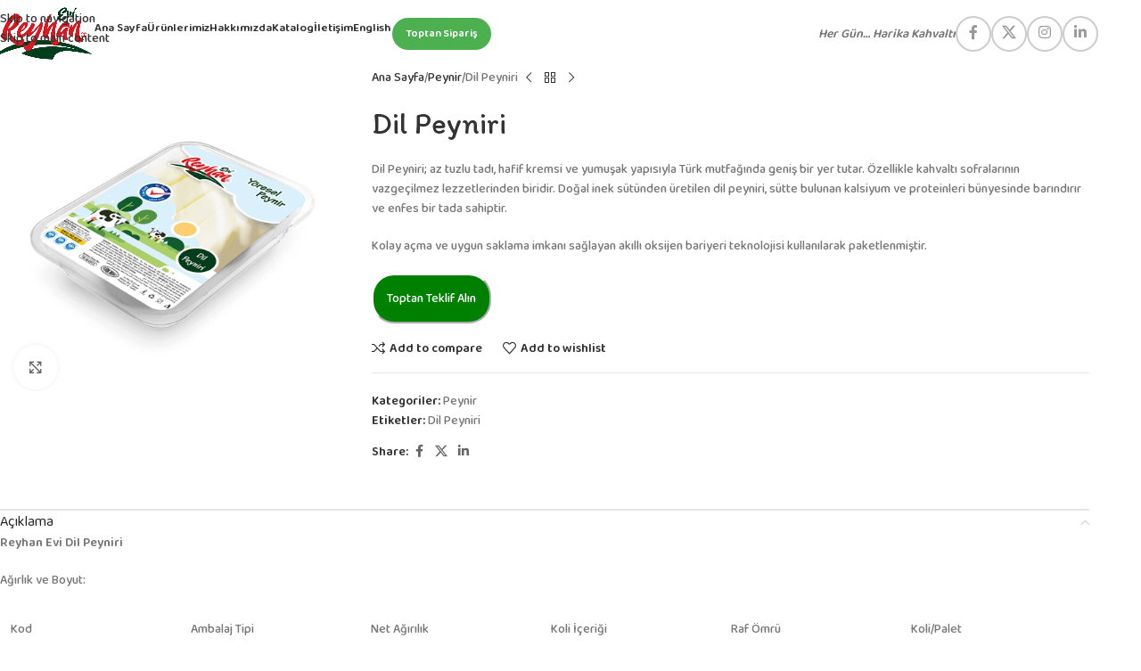

--- FILE ---
content_type: text/html; charset=UTF-8
request_url: https://reyhanevi.com.tr/product/dil-peyniri/
body_size: 22842
content:
<!DOCTYPE html>
<html lang="tr">
<head>
	<meta charset="UTF-8">
	<link rel="profile" href="https://gmpg.org/xfn/11">
	<link rel="pingback" href="https://reyhanevi.com.tr/xmlrpc.php">

	<meta name='robots' content='index, follow, max-image-preview:large, max-snippet:-1, max-video-preview:-1' />

	<!-- This site is optimized with the Yoast SEO plugin v26.7 - https://yoast.com/wordpress/plugins/seo/ -->
	<title>Dil Peyniri Üreticisi (Toptan ve Perakende) - Reyhan Evi Gıda</title>
	<meta name="description" content="Dil Peyniri; az tuzlu tadı, hafif kremsi ve yumuşak yapısıyla Türk mutfağında geniş bir yer tutar. | Toptan Sipariş İçin Hemen Tıkla!" />
	<link rel="canonical" href="https://reyhanevi.com.tr/product/dil-peyniri/" />
	<meta property="og:locale" content="tr_TR" />
	<meta property="og:type" content="article" />
	<meta property="og:title" content="Dil Peyniri Üreticisi (Toptan ve Perakende) - Reyhan Evi Gıda" />
	<meta property="og:description" content="Dil Peyniri; az tuzlu tadı, hafif kremsi ve yumuşak yapısıyla Türk mutfağında geniş bir yer tutar. | Toptan Sipariş İçin Hemen Tıkla!" />
	<meta property="og:url" content="https://reyhanevi.com.tr/product/dil-peyniri/" />
	<meta property="og:site_name" content="Reyhan Evi Gıda" />
	<meta property="article:publisher" content="https://www.facebook.com/reyhanevigida/" />
	<meta property="article:modified_time" content="2025-08-08T11:07:34+00:00" />
	<meta property="og:image" content="https://reyhanevi.com.tr/wp-content/uploads/2021/07/dil-peynir.png" />
	<meta property="og:image:width" content="1000" />
	<meta property="og:image:height" content="1000" />
	<meta property="og:image:type" content="image/png" />
	<meta name="twitter:card" content="summary_large_image" />
	<meta name="twitter:site" content="@reyhanevigida" />
	<meta name="twitter:label1" content="Tahmini okuma süresi" />
	<meta name="twitter:data1" content="1 dakika" />
	<script type="application/ld+json" class="yoast-schema-graph">{"@context":"https://schema.org","@graph":[{"@type":["WebPage","ItemPage"],"@id":"https://reyhanevi.com.tr/product/dil-peyniri/","url":"https://reyhanevi.com.tr/product/dil-peyniri/","name":"Dil Peyniri Üreticisi (Toptan ve Perakende) - Reyhan Evi Gıda","isPartOf":{"@id":"https://reyhanevi.com.tr/#website"},"primaryImageOfPage":{"@id":"https://reyhanevi.com.tr/product/dil-peyniri/#primaryimage"},"image":{"@id":"https://reyhanevi.com.tr/product/dil-peyniri/#primaryimage"},"thumbnailUrl":"https://reyhanevi.com.tr/wp-content/uploads/2021/07/dil-peynir.png","datePublished":"2021-07-08T13:56:00+00:00","dateModified":"2025-08-08T11:07:34+00:00","description":"Dil Peyniri; az tuzlu tadı, hafif kremsi ve yumuşak yapısıyla Türk mutfağında geniş bir yer tutar. | Toptan Sipariş İçin Hemen Tıkla!","breadcrumb":{"@id":"https://reyhanevi.com.tr/product/dil-peyniri/#breadcrumb"},"inLanguage":"tr","potentialAction":[{"@type":"ReadAction","target":["https://reyhanevi.com.tr/product/dil-peyniri/"]}]},{"@type":"ImageObject","inLanguage":"tr","@id":"https://reyhanevi.com.tr/product/dil-peyniri/#primaryimage","url":"https://reyhanevi.com.tr/wp-content/uploads/2021/07/dil-peynir.png","contentUrl":"https://reyhanevi.com.tr/wp-content/uploads/2021/07/dil-peynir.png","width":1000,"height":1000,"caption":"Reyhan Evi dil peynir"},{"@type":"BreadcrumbList","@id":"https://reyhanevi.com.tr/product/dil-peyniri/#breadcrumb","itemListElement":[{"@type":"ListItem","position":1,"name":"Home","item":"https://reyhanevi.com.tr/"},{"@type":"ListItem","position":2,"name":"Ürünlerimiz","item":"https://reyhanevi.com.tr/urunlerimiz/"},{"@type":"ListItem","position":3,"name":"Dil Peyniri"}]},{"@type":"WebSite","@id":"https://reyhanevi.com.tr/#website","url":"https://reyhanevi.com.tr/","name":"Reyhan Evi Gıda","description":"Süt Ürünleri","publisher":{"@id":"https://reyhanevi.com.tr/#organization"},"potentialAction":[{"@type":"SearchAction","target":{"@type":"EntryPoint","urlTemplate":"https://reyhanevi.com.tr/?s={search_term_string}"},"query-input":{"@type":"PropertyValueSpecification","valueRequired":true,"valueName":"search_term_string"}}],"inLanguage":"tr"},{"@type":"Organization","@id":"https://reyhanevi.com.tr/#organization","name":"Reyhan Evi","url":"https://reyhanevi.com.tr/","logo":{"@type":"ImageObject","inLanguage":"tr","@id":"https://reyhanevi.com.tr/#/schema/logo/image/","url":"https://reyhanevi.com.tr/wp-content/uploads/2021/02/Untitled-1-03-1.png","contentUrl":"https://reyhanevi.com.tr/wp-content/uploads/2021/02/Untitled-1-03-1.png","width":664,"height":372,"caption":"Reyhan Evi"},"image":{"@id":"https://reyhanevi.com.tr/#/schema/logo/image/"},"sameAs":["https://www.facebook.com/reyhanevigida/","https://x.com/reyhanevigida","https://www.instagram.com/reyhanevigida/","https://www.linkedin.com/in/reyhan-evi/"]}]}</script>
	<!-- / Yoast SEO plugin. -->


<link rel='dns-prefetch' href='//www.googletagmanager.com' />
<link rel='dns-prefetch' href='//fonts.googleapis.com' />
<link rel="alternate" type="application/rss+xml" title="Reyhan Evi Gıda &raquo; akışı" href="https://reyhanevi.com.tr/feed/" />
<link rel="alternate" type="application/rss+xml" title="Reyhan Evi Gıda &raquo; yorum akışı" href="https://reyhanevi.com.tr/comments/feed/" />
<link rel="alternate" title="oEmbed (JSON)" type="application/json+oembed" href="https://reyhanevi.com.tr/wp-json/oembed/1.0/embed?url=https%3A%2F%2Freyhanevi.com.tr%2Fproduct%2Fdil-peyniri%2F" />
<link rel="alternate" title="oEmbed (XML)" type="text/xml+oembed" href="https://reyhanevi.com.tr/wp-json/oembed/1.0/embed?url=https%3A%2F%2Freyhanevi.com.tr%2Fproduct%2Fdil-peyniri%2F&#038;format=xml" />
<style id='wp-img-auto-sizes-contain-inline-css' type='text/css'>
img:is([sizes=auto i],[sizes^="auto," i]){contain-intrinsic-size:3000px 1500px}
/*# sourceURL=wp-img-auto-sizes-contain-inline-css */
</style>
<style id='wp-block-library-inline-css' type='text/css'>
:root{--wp-block-synced-color:#7a00df;--wp-block-synced-color--rgb:122,0,223;--wp-bound-block-color:var(--wp-block-synced-color);--wp-editor-canvas-background:#ddd;--wp-admin-theme-color:#007cba;--wp-admin-theme-color--rgb:0,124,186;--wp-admin-theme-color-darker-10:#006ba1;--wp-admin-theme-color-darker-10--rgb:0,107,160.5;--wp-admin-theme-color-darker-20:#005a87;--wp-admin-theme-color-darker-20--rgb:0,90,135;--wp-admin-border-width-focus:2px}@media (min-resolution:192dpi){:root{--wp-admin-border-width-focus:1.5px}}.wp-element-button{cursor:pointer}:root .has-very-light-gray-background-color{background-color:#eee}:root .has-very-dark-gray-background-color{background-color:#313131}:root .has-very-light-gray-color{color:#eee}:root .has-very-dark-gray-color{color:#313131}:root .has-vivid-green-cyan-to-vivid-cyan-blue-gradient-background{background:linear-gradient(135deg,#00d084,#0693e3)}:root .has-purple-crush-gradient-background{background:linear-gradient(135deg,#34e2e4,#4721fb 50%,#ab1dfe)}:root .has-hazy-dawn-gradient-background{background:linear-gradient(135deg,#faaca8,#dad0ec)}:root .has-subdued-olive-gradient-background{background:linear-gradient(135deg,#fafae1,#67a671)}:root .has-atomic-cream-gradient-background{background:linear-gradient(135deg,#fdd79a,#004a59)}:root .has-nightshade-gradient-background{background:linear-gradient(135deg,#330968,#31cdcf)}:root .has-midnight-gradient-background{background:linear-gradient(135deg,#020381,#2874fc)}:root{--wp--preset--font-size--normal:16px;--wp--preset--font-size--huge:42px}.has-regular-font-size{font-size:1em}.has-larger-font-size{font-size:2.625em}.has-normal-font-size{font-size:var(--wp--preset--font-size--normal)}.has-huge-font-size{font-size:var(--wp--preset--font-size--huge)}.has-text-align-center{text-align:center}.has-text-align-left{text-align:left}.has-text-align-right{text-align:right}.has-fit-text{white-space:nowrap!important}#end-resizable-editor-section{display:none}.aligncenter{clear:both}.items-justified-left{justify-content:flex-start}.items-justified-center{justify-content:center}.items-justified-right{justify-content:flex-end}.items-justified-space-between{justify-content:space-between}.screen-reader-text{border:0;clip-path:inset(50%);height:1px;margin:-1px;overflow:hidden;padding:0;position:absolute;width:1px;word-wrap:normal!important}.screen-reader-text:focus{background-color:#ddd;clip-path:none;color:#444;display:block;font-size:1em;height:auto;left:5px;line-height:normal;padding:15px 23px 14px;text-decoration:none;top:5px;width:auto;z-index:100000}html :where(.has-border-color){border-style:solid}html :where([style*=border-top-color]){border-top-style:solid}html :where([style*=border-right-color]){border-right-style:solid}html :where([style*=border-bottom-color]){border-bottom-style:solid}html :where([style*=border-left-color]){border-left-style:solid}html :where([style*=border-width]){border-style:solid}html :where([style*=border-top-width]){border-top-style:solid}html :where([style*=border-right-width]){border-right-style:solid}html :where([style*=border-bottom-width]){border-bottom-style:solid}html :where([style*=border-left-width]){border-left-style:solid}html :where(img[class*=wp-image-]){height:auto;max-width:100%}:where(figure){margin:0 0 1em}html :where(.is-position-sticky){--wp-admin--admin-bar--position-offset:var(--wp-admin--admin-bar--height,0px)}@media screen and (max-width:600px){html :where(.is-position-sticky){--wp-admin--admin-bar--position-offset:0px}}

/*# sourceURL=wp-block-library-inline-css */
</style><link rel='stylesheet' id='wc-blocks-style-css' href='https://reyhanevi.com.tr/wp-content/plugins/woocommerce/assets/client/blocks/wc-blocks.css?ver=wc-10.4.3' type='text/css' media='all' />
<style id='global-styles-inline-css' type='text/css'>
:root{--wp--preset--aspect-ratio--square: 1;--wp--preset--aspect-ratio--4-3: 4/3;--wp--preset--aspect-ratio--3-4: 3/4;--wp--preset--aspect-ratio--3-2: 3/2;--wp--preset--aspect-ratio--2-3: 2/3;--wp--preset--aspect-ratio--16-9: 16/9;--wp--preset--aspect-ratio--9-16: 9/16;--wp--preset--color--black: #000000;--wp--preset--color--cyan-bluish-gray: #abb8c3;--wp--preset--color--white: #ffffff;--wp--preset--color--pale-pink: #f78da7;--wp--preset--color--vivid-red: #cf2e2e;--wp--preset--color--luminous-vivid-orange: #ff6900;--wp--preset--color--luminous-vivid-amber: #fcb900;--wp--preset--color--light-green-cyan: #7bdcb5;--wp--preset--color--vivid-green-cyan: #00d084;--wp--preset--color--pale-cyan-blue: #8ed1fc;--wp--preset--color--vivid-cyan-blue: #0693e3;--wp--preset--color--vivid-purple: #9b51e0;--wp--preset--gradient--vivid-cyan-blue-to-vivid-purple: linear-gradient(135deg,rgb(6,147,227) 0%,rgb(155,81,224) 100%);--wp--preset--gradient--light-green-cyan-to-vivid-green-cyan: linear-gradient(135deg,rgb(122,220,180) 0%,rgb(0,208,130) 100%);--wp--preset--gradient--luminous-vivid-amber-to-luminous-vivid-orange: linear-gradient(135deg,rgb(252,185,0) 0%,rgb(255,105,0) 100%);--wp--preset--gradient--luminous-vivid-orange-to-vivid-red: linear-gradient(135deg,rgb(255,105,0) 0%,rgb(207,46,46) 100%);--wp--preset--gradient--very-light-gray-to-cyan-bluish-gray: linear-gradient(135deg,rgb(238,238,238) 0%,rgb(169,184,195) 100%);--wp--preset--gradient--cool-to-warm-spectrum: linear-gradient(135deg,rgb(74,234,220) 0%,rgb(151,120,209) 20%,rgb(207,42,186) 40%,rgb(238,44,130) 60%,rgb(251,105,98) 80%,rgb(254,248,76) 100%);--wp--preset--gradient--blush-light-purple: linear-gradient(135deg,rgb(255,206,236) 0%,rgb(152,150,240) 100%);--wp--preset--gradient--blush-bordeaux: linear-gradient(135deg,rgb(254,205,165) 0%,rgb(254,45,45) 50%,rgb(107,0,62) 100%);--wp--preset--gradient--luminous-dusk: linear-gradient(135deg,rgb(255,203,112) 0%,rgb(199,81,192) 50%,rgb(65,88,208) 100%);--wp--preset--gradient--pale-ocean: linear-gradient(135deg,rgb(255,245,203) 0%,rgb(182,227,212) 50%,rgb(51,167,181) 100%);--wp--preset--gradient--electric-grass: linear-gradient(135deg,rgb(202,248,128) 0%,rgb(113,206,126) 100%);--wp--preset--gradient--midnight: linear-gradient(135deg,rgb(2,3,129) 0%,rgb(40,116,252) 100%);--wp--preset--font-size--small: 13px;--wp--preset--font-size--medium: 20px;--wp--preset--font-size--large: 36px;--wp--preset--font-size--x-large: 42px;--wp--preset--spacing--20: 0.44rem;--wp--preset--spacing--30: 0.67rem;--wp--preset--spacing--40: 1rem;--wp--preset--spacing--50: 1.5rem;--wp--preset--spacing--60: 2.25rem;--wp--preset--spacing--70: 3.38rem;--wp--preset--spacing--80: 5.06rem;--wp--preset--shadow--natural: 6px 6px 9px rgba(0, 0, 0, 0.2);--wp--preset--shadow--deep: 12px 12px 50px rgba(0, 0, 0, 0.4);--wp--preset--shadow--sharp: 6px 6px 0px rgba(0, 0, 0, 0.2);--wp--preset--shadow--outlined: 6px 6px 0px -3px rgb(255, 255, 255), 6px 6px rgb(0, 0, 0);--wp--preset--shadow--crisp: 6px 6px 0px rgb(0, 0, 0);}:where(body) { margin: 0; }.wp-site-blocks > .alignleft { float: left; margin-right: 2em; }.wp-site-blocks > .alignright { float: right; margin-left: 2em; }.wp-site-blocks > .aligncenter { justify-content: center; margin-left: auto; margin-right: auto; }:where(.is-layout-flex){gap: 0.5em;}:where(.is-layout-grid){gap: 0.5em;}.is-layout-flow > .alignleft{float: left;margin-inline-start: 0;margin-inline-end: 2em;}.is-layout-flow > .alignright{float: right;margin-inline-start: 2em;margin-inline-end: 0;}.is-layout-flow > .aligncenter{margin-left: auto !important;margin-right: auto !important;}.is-layout-constrained > .alignleft{float: left;margin-inline-start: 0;margin-inline-end: 2em;}.is-layout-constrained > .alignright{float: right;margin-inline-start: 2em;margin-inline-end: 0;}.is-layout-constrained > .aligncenter{margin-left: auto !important;margin-right: auto !important;}.is-layout-constrained > :where(:not(.alignleft):not(.alignright):not(.alignfull)){margin-left: auto !important;margin-right: auto !important;}body .is-layout-flex{display: flex;}.is-layout-flex{flex-wrap: wrap;align-items: center;}.is-layout-flex > :is(*, div){margin: 0;}body .is-layout-grid{display: grid;}.is-layout-grid > :is(*, div){margin: 0;}body{padding-top: 0px;padding-right: 0px;padding-bottom: 0px;padding-left: 0px;}a:where(:not(.wp-element-button)){text-decoration: none;}:root :where(.wp-element-button, .wp-block-button__link){background-color: #32373c;border-width: 0;color: #fff;font-family: inherit;font-size: inherit;font-style: inherit;font-weight: inherit;letter-spacing: inherit;line-height: inherit;padding-top: calc(0.667em + 2px);padding-right: calc(1.333em + 2px);padding-bottom: calc(0.667em + 2px);padding-left: calc(1.333em + 2px);text-decoration: none;text-transform: inherit;}.has-black-color{color: var(--wp--preset--color--black) !important;}.has-cyan-bluish-gray-color{color: var(--wp--preset--color--cyan-bluish-gray) !important;}.has-white-color{color: var(--wp--preset--color--white) !important;}.has-pale-pink-color{color: var(--wp--preset--color--pale-pink) !important;}.has-vivid-red-color{color: var(--wp--preset--color--vivid-red) !important;}.has-luminous-vivid-orange-color{color: var(--wp--preset--color--luminous-vivid-orange) !important;}.has-luminous-vivid-amber-color{color: var(--wp--preset--color--luminous-vivid-amber) !important;}.has-light-green-cyan-color{color: var(--wp--preset--color--light-green-cyan) !important;}.has-vivid-green-cyan-color{color: var(--wp--preset--color--vivid-green-cyan) !important;}.has-pale-cyan-blue-color{color: var(--wp--preset--color--pale-cyan-blue) !important;}.has-vivid-cyan-blue-color{color: var(--wp--preset--color--vivid-cyan-blue) !important;}.has-vivid-purple-color{color: var(--wp--preset--color--vivid-purple) !important;}.has-black-background-color{background-color: var(--wp--preset--color--black) !important;}.has-cyan-bluish-gray-background-color{background-color: var(--wp--preset--color--cyan-bluish-gray) !important;}.has-white-background-color{background-color: var(--wp--preset--color--white) !important;}.has-pale-pink-background-color{background-color: var(--wp--preset--color--pale-pink) !important;}.has-vivid-red-background-color{background-color: var(--wp--preset--color--vivid-red) !important;}.has-luminous-vivid-orange-background-color{background-color: var(--wp--preset--color--luminous-vivid-orange) !important;}.has-luminous-vivid-amber-background-color{background-color: var(--wp--preset--color--luminous-vivid-amber) !important;}.has-light-green-cyan-background-color{background-color: var(--wp--preset--color--light-green-cyan) !important;}.has-vivid-green-cyan-background-color{background-color: var(--wp--preset--color--vivid-green-cyan) !important;}.has-pale-cyan-blue-background-color{background-color: var(--wp--preset--color--pale-cyan-blue) !important;}.has-vivid-cyan-blue-background-color{background-color: var(--wp--preset--color--vivid-cyan-blue) !important;}.has-vivid-purple-background-color{background-color: var(--wp--preset--color--vivid-purple) !important;}.has-black-border-color{border-color: var(--wp--preset--color--black) !important;}.has-cyan-bluish-gray-border-color{border-color: var(--wp--preset--color--cyan-bluish-gray) !important;}.has-white-border-color{border-color: var(--wp--preset--color--white) !important;}.has-pale-pink-border-color{border-color: var(--wp--preset--color--pale-pink) !important;}.has-vivid-red-border-color{border-color: var(--wp--preset--color--vivid-red) !important;}.has-luminous-vivid-orange-border-color{border-color: var(--wp--preset--color--luminous-vivid-orange) !important;}.has-luminous-vivid-amber-border-color{border-color: var(--wp--preset--color--luminous-vivid-amber) !important;}.has-light-green-cyan-border-color{border-color: var(--wp--preset--color--light-green-cyan) !important;}.has-vivid-green-cyan-border-color{border-color: var(--wp--preset--color--vivid-green-cyan) !important;}.has-pale-cyan-blue-border-color{border-color: var(--wp--preset--color--pale-cyan-blue) !important;}.has-vivid-cyan-blue-border-color{border-color: var(--wp--preset--color--vivid-cyan-blue) !important;}.has-vivid-purple-border-color{border-color: var(--wp--preset--color--vivid-purple) !important;}.has-vivid-cyan-blue-to-vivid-purple-gradient-background{background: var(--wp--preset--gradient--vivid-cyan-blue-to-vivid-purple) !important;}.has-light-green-cyan-to-vivid-green-cyan-gradient-background{background: var(--wp--preset--gradient--light-green-cyan-to-vivid-green-cyan) !important;}.has-luminous-vivid-amber-to-luminous-vivid-orange-gradient-background{background: var(--wp--preset--gradient--luminous-vivid-amber-to-luminous-vivid-orange) !important;}.has-luminous-vivid-orange-to-vivid-red-gradient-background{background: var(--wp--preset--gradient--luminous-vivid-orange-to-vivid-red) !important;}.has-very-light-gray-to-cyan-bluish-gray-gradient-background{background: var(--wp--preset--gradient--very-light-gray-to-cyan-bluish-gray) !important;}.has-cool-to-warm-spectrum-gradient-background{background: var(--wp--preset--gradient--cool-to-warm-spectrum) !important;}.has-blush-light-purple-gradient-background{background: var(--wp--preset--gradient--blush-light-purple) !important;}.has-blush-bordeaux-gradient-background{background: var(--wp--preset--gradient--blush-bordeaux) !important;}.has-luminous-dusk-gradient-background{background: var(--wp--preset--gradient--luminous-dusk) !important;}.has-pale-ocean-gradient-background{background: var(--wp--preset--gradient--pale-ocean) !important;}.has-electric-grass-gradient-background{background: var(--wp--preset--gradient--electric-grass) !important;}.has-midnight-gradient-background{background: var(--wp--preset--gradient--midnight) !important;}.has-small-font-size{font-size: var(--wp--preset--font-size--small) !important;}.has-medium-font-size{font-size: var(--wp--preset--font-size--medium) !important;}.has-large-font-size{font-size: var(--wp--preset--font-size--large) !important;}.has-x-large-font-size{font-size: var(--wp--preset--font-size--x-large) !important;}
/*# sourceURL=global-styles-inline-css */
</style>

<style id='woocommerce-inline-inline-css' type='text/css'>
.woocommerce form .form-row .required { visibility: visible; }
/*# sourceURL=woocommerce-inline-inline-css */
</style>
<link rel='stylesheet' id='js_composer_front-css' href='https://reyhanevi.com.tr/wp-content/plugins/js_composer/assets/css/js_composer.min.css?ver=8.6.1' type='text/css' media='all' />
<link rel='stylesheet' id='wd-style-base-css' href='https://reyhanevi.com.tr/wp-content/themes/woodmart/css/parts/base.min.css?ver=8.3.9' type='text/css' media='all' />
<link rel='stylesheet' id='wd-helpers-wpb-elem-css' href='https://reyhanevi.com.tr/wp-content/themes/woodmart/css/parts/helpers-wpb-elem.min.css?ver=8.3.9' type='text/css' media='all' />
<link rel='stylesheet' id='wd-wpbakery-base-css' href='https://reyhanevi.com.tr/wp-content/themes/woodmart/css/parts/int-wpb-base.min.css?ver=8.3.9' type='text/css' media='all' />
<link rel='stylesheet' id='wd-wpbakery-base-deprecated-css' href='https://reyhanevi.com.tr/wp-content/themes/woodmart/css/parts/int-wpb-base-deprecated.min.css?ver=8.3.9' type='text/css' media='all' />
<link rel='stylesheet' id='wd-int-wordfence-css' href='https://reyhanevi.com.tr/wp-content/themes/woodmart/css/parts/int-wordfence.min.css?ver=8.3.9' type='text/css' media='all' />
<link rel='stylesheet' id='wd-notices-fixed-css' href='https://reyhanevi.com.tr/wp-content/themes/woodmart/css/parts/woo-opt-sticky-notices-old.min.css?ver=8.3.9' type='text/css' media='all' />
<link rel='stylesheet' id='wd-woocommerce-base-css' href='https://reyhanevi.com.tr/wp-content/themes/woodmart/css/parts/woocommerce-base.min.css?ver=8.3.9' type='text/css' media='all' />
<link rel='stylesheet' id='wd-mod-star-rating-css' href='https://reyhanevi.com.tr/wp-content/themes/woodmart/css/parts/mod-star-rating.min.css?ver=8.3.9' type='text/css' media='all' />
<link rel='stylesheet' id='wd-woocommerce-block-notices-css' href='https://reyhanevi.com.tr/wp-content/themes/woodmart/css/parts/woo-mod-block-notices.min.css?ver=8.3.9' type='text/css' media='all' />
<link rel='stylesheet' id='wd-woo-mod-quantity-css' href='https://reyhanevi.com.tr/wp-content/themes/woodmart/css/parts/woo-mod-quantity.min.css?ver=8.3.9' type='text/css' media='all' />
<link rel='stylesheet' id='wd-woo-single-prod-el-base-css' href='https://reyhanevi.com.tr/wp-content/themes/woodmart/css/parts/woo-single-prod-el-base.min.css?ver=8.3.9' type='text/css' media='all' />
<link rel='stylesheet' id='wd-woo-mod-stock-status-css' href='https://reyhanevi.com.tr/wp-content/themes/woodmart/css/parts/woo-mod-stock-status.min.css?ver=8.3.9' type='text/css' media='all' />
<link rel='stylesheet' id='wd-woo-mod-shop-attributes-css' href='https://reyhanevi.com.tr/wp-content/themes/woodmart/css/parts/woo-mod-shop-attributes.min.css?ver=8.3.9' type='text/css' media='all' />
<link rel='stylesheet' id='wd-wp-blocks-css' href='https://reyhanevi.com.tr/wp-content/themes/woodmart/css/parts/wp-blocks.min.css?ver=8.3.9' type='text/css' media='all' />
<link rel='stylesheet' id='wd-header-base-css' href='https://reyhanevi.com.tr/wp-content/themes/woodmart/css/parts/header-base.min.css?ver=8.3.9' type='text/css' media='all' />
<link rel='stylesheet' id='wd-mod-tools-css' href='https://reyhanevi.com.tr/wp-content/themes/woodmart/css/parts/mod-tools.min.css?ver=8.3.9' type='text/css' media='all' />
<link rel='stylesheet' id='wd-header-elements-base-css' href='https://reyhanevi.com.tr/wp-content/themes/woodmart/css/parts/header-el-base.min.css?ver=8.3.9' type='text/css' media='all' />
<link rel='stylesheet' id='wd-social-icons-css' href='https://reyhanevi.com.tr/wp-content/themes/woodmart/css/parts/el-social-icons.min.css?ver=8.3.9' type='text/css' media='all' />
<link rel='stylesheet' id='wd-header-mobile-nav-dropdown-css' href='https://reyhanevi.com.tr/wp-content/themes/woodmart/css/parts/header-el-mobile-nav-dropdown.min.css?ver=8.3.9' type='text/css' media='all' />
<link rel='stylesheet' id='wd-header-search-css' href='https://reyhanevi.com.tr/wp-content/themes/woodmart/css/parts/header-el-search.min.css?ver=8.3.9' type='text/css' media='all' />
<link rel='stylesheet' id='wd-social-icons-styles-css' href='https://reyhanevi.com.tr/wp-content/themes/woodmart/css/parts/el-social-styles.min.css?ver=8.3.9' type='text/css' media='all' />
<link rel='stylesheet' id='wd-page-title-css' href='https://reyhanevi.com.tr/wp-content/themes/woodmart/css/parts/page-title.min.css?ver=8.3.9' type='text/css' media='all' />
<link rel='stylesheet' id='wd-woo-single-prod-predefined-css' href='https://reyhanevi.com.tr/wp-content/themes/woodmart/css/parts/woo-single-prod-predefined.min.css?ver=8.3.9' type='text/css' media='all' />
<link rel='stylesheet' id='wd-woo-single-prod-and-quick-view-predefined-css' href='https://reyhanevi.com.tr/wp-content/themes/woodmart/css/parts/woo-single-prod-and-quick-view-predefined.min.css?ver=8.3.9' type='text/css' media='all' />
<link rel='stylesheet' id='wd-woo-single-prod-el-tabs-predefined-css' href='https://reyhanevi.com.tr/wp-content/themes/woodmart/css/parts/woo-single-prod-el-tabs-predefined.min.css?ver=8.3.9' type='text/css' media='all' />
<link rel='stylesheet' id='wd-woo-single-prod-opt-base-css' href='https://reyhanevi.com.tr/wp-content/themes/woodmart/css/parts/woo-single-prod-opt-base.min.css?ver=8.3.9' type='text/css' media='all' />
<link rel='stylesheet' id='wd-woo-single-prod-el-gallery-css' href='https://reyhanevi.com.tr/wp-content/themes/woodmart/css/parts/woo-single-prod-el-gallery.min.css?ver=8.3.9' type='text/css' media='all' />
<link rel='stylesheet' id='wd-swiper-css' href='https://reyhanevi.com.tr/wp-content/themes/woodmart/css/parts/lib-swiper.min.css?ver=8.3.9' type='text/css' media='all' />
<link rel='stylesheet' id='wd-swiper-arrows-css' href='https://reyhanevi.com.tr/wp-content/themes/woodmart/css/parts/lib-swiper-arrows.min.css?ver=8.3.9' type='text/css' media='all' />
<link rel='stylesheet' id='wd-photoswipe-css' href='https://reyhanevi.com.tr/wp-content/themes/woodmart/css/parts/lib-photoswipe.min.css?ver=8.3.9' type='text/css' media='all' />
<link rel='stylesheet' id='wd-woo-single-prod-el-navigation-css' href='https://reyhanevi.com.tr/wp-content/themes/woodmart/css/parts/woo-single-prod-el-navigation.min.css?ver=8.3.9' type='text/css' media='all' />
<link rel='stylesheet' id='wd-accordion-css' href='https://reyhanevi.com.tr/wp-content/themes/woodmart/css/parts/el-accordion.min.css?ver=8.3.9' type='text/css' media='all' />
<link rel='stylesheet' id='wd-accordion-elem-wpb-css' href='https://reyhanevi.com.tr/wp-content/themes/woodmart/css/parts/el-accordion-wpb-elem.min.css?ver=8.3.9' type='text/css' media='all' />
<link rel='stylesheet' id='wd-post-types-mod-comments-css' href='https://reyhanevi.com.tr/wp-content/themes/woodmart/css/parts/post-types-mod-comments.min.css?ver=8.3.9' type='text/css' media='all' />
<link rel='stylesheet' id='wd-product-loop-css' href='https://reyhanevi.com.tr/wp-content/themes/woodmart/css/parts/woo-product-loop.min.css?ver=8.3.9' type='text/css' media='all' />
<link rel='stylesheet' id='wd-product-loop-button-info-alt-css' href='https://reyhanevi.com.tr/wp-content/themes/woodmart/css/parts/woo-product-loop-button-info-alt.min.css?ver=8.3.9' type='text/css' media='all' />
<link rel='stylesheet' id='wd-woo-mod-add-btn-replace-css' href='https://reyhanevi.com.tr/wp-content/themes/woodmart/css/parts/woo-mod-add-btn-replace.min.css?ver=8.3.9' type='text/css' media='all' />
<link rel='stylesheet' id='wd-woo-mod-quantity-overlap-css' href='https://reyhanevi.com.tr/wp-content/themes/woodmart/css/parts/woo-mod-quantity-overlap.min.css?ver=8.3.9' type='text/css' media='all' />
<link rel='stylesheet' id='wd-mfp-popup-css' href='https://reyhanevi.com.tr/wp-content/themes/woodmart/css/parts/lib-magnific-popup.min.css?ver=8.3.9' type='text/css' media='all' />
<link rel='stylesheet' id='wd-mod-animations-transform-css' href='https://reyhanevi.com.tr/wp-content/themes/woodmart/css/parts/mod-animations-transform.min.css?ver=8.3.9' type='text/css' media='all' />
<link rel='stylesheet' id='wd-mod-transform-css' href='https://reyhanevi.com.tr/wp-content/themes/woodmart/css/parts/mod-transform.min.css?ver=8.3.9' type='text/css' media='all' />
<link rel='stylesheet' id='wd-swiper-pagin-css' href='https://reyhanevi.com.tr/wp-content/themes/woodmart/css/parts/lib-swiper-pagin.min.css?ver=8.3.9' type='text/css' media='all' />
<link rel='stylesheet' id='wd-footer-base-css' href='https://reyhanevi.com.tr/wp-content/themes/woodmart/css/parts/footer-base.min.css?ver=8.3.9' type='text/css' media='all' />
<link rel='stylesheet' id='wd-widget-product-list-css' href='https://reyhanevi.com.tr/wp-content/themes/woodmart/css/parts/woo-widget-product-list.min.css?ver=8.3.9' type='text/css' media='all' />
<link rel='stylesheet' id='wd-scroll-top-css' href='https://reyhanevi.com.tr/wp-content/themes/woodmart/css/parts/opt-scrolltotop.min.css?ver=8.3.9' type='text/css' media='all' />
<link rel='stylesheet' id='xts-google-fonts-css' href='https://fonts.googleapis.com/css?family=Baloo+2%3A400%2C600%2C500%7CItim%3A400%7CCourgette%3A400&#038;ver=8.3.9' type='text/css' media='all' />
<script type="text/javascript" src="https://reyhanevi.com.tr/wp-includes/js/jquery/jquery.min.js?ver=3.7.1" id="jquery-core-js"></script>
<script type="text/javascript" src="https://reyhanevi.com.tr/wp-includes/js/jquery/jquery-migrate.min.js?ver=3.4.1" id="jquery-migrate-js"></script>
<script type="text/javascript" src="https://reyhanevi.com.tr/wp-content/plugins/woocommerce/assets/js/jquery-blockui/jquery.blockUI.min.js?ver=2.7.0-wc.10.4.3" id="wc-jquery-blockui-js" data-wp-strategy="defer"></script>
<script type="text/javascript" id="wc-add-to-cart-js-extra">
/* <![CDATA[ */
var wc_add_to_cart_params = {"ajax_url":"/wp-admin/admin-ajax.php","wc_ajax_url":"/?wc-ajax=%%endpoint%%","i18n_view_cart":"Sepetim","cart_url":"https://reyhanevi.com.tr","is_cart":"","cart_redirect_after_add":"no"};
//# sourceURL=wc-add-to-cart-js-extra
/* ]]> */
</script>
<script type="text/javascript" src="https://reyhanevi.com.tr/wp-content/plugins/woocommerce/assets/js/frontend/add-to-cart.min.js?ver=10.4.3" id="wc-add-to-cart-js" data-wp-strategy="defer"></script>
<script type="text/javascript" src="https://reyhanevi.com.tr/wp-content/plugins/woocommerce/assets/js/zoom/jquery.zoom.min.js?ver=1.7.21-wc.10.4.3" id="wc-zoom-js" defer="defer" data-wp-strategy="defer"></script>
<script type="text/javascript" id="wc-single-product-js-extra">
/* <![CDATA[ */
var wc_single_product_params = {"i18n_required_rating_text":"L\u00fctfen bir oy belirleyin","i18n_rating_options":["1/5 y\u0131ld\u0131z","2/5 y\u0131ld\u0131z","3/5 y\u0131ld\u0131z","4/5 y\u0131ld\u0131z","5/5 y\u0131ld\u0131z"],"i18n_product_gallery_trigger_text":"Tam ekran g\u00f6rsel galerisini g\u00f6r\u00fcnt\u00fcleyin","review_rating_required":"yes","flexslider":{"rtl":false,"animation":"slide","smoothHeight":true,"directionNav":false,"controlNav":"thumbnails","slideshow":false,"animationSpeed":500,"animationLoop":false,"allowOneSlide":false},"zoom_enabled":"","zoom_options":[],"photoswipe_enabled":"","photoswipe_options":{"shareEl":false,"closeOnScroll":false,"history":false,"hideAnimationDuration":0,"showAnimationDuration":0},"flexslider_enabled":""};
//# sourceURL=wc-single-product-js-extra
/* ]]> */
</script>
<script type="text/javascript" src="https://reyhanevi.com.tr/wp-content/plugins/woocommerce/assets/js/frontend/single-product.min.js?ver=10.4.3" id="wc-single-product-js" defer="defer" data-wp-strategy="defer"></script>
<script type="text/javascript" src="https://reyhanevi.com.tr/wp-content/plugins/woocommerce/assets/js/js-cookie/js.cookie.min.js?ver=2.1.4-wc.10.4.3" id="wc-js-cookie-js" defer="defer" data-wp-strategy="defer"></script>
<script type="text/javascript" id="woocommerce-js-extra">
/* <![CDATA[ */
var woocommerce_params = {"ajax_url":"/wp-admin/admin-ajax.php","wc_ajax_url":"/?wc-ajax=%%endpoint%%","i18n_password_show":"\u015eifreyi g\u00f6ster","i18n_password_hide":"\u015eifreyi gizle"};
//# sourceURL=woocommerce-js-extra
/* ]]> */
</script>
<script type="text/javascript" src="https://reyhanevi.com.tr/wp-content/plugins/woocommerce/assets/js/frontend/woocommerce.min.js?ver=10.4.3" id="woocommerce-js" defer="defer" data-wp-strategy="defer"></script>
<script type="text/javascript" src="https://reyhanevi.com.tr/wp-content/plugins/js_composer/assets/js/vendors/woocommerce-add-to-cart.js?ver=8.6.1" id="vc_woocommerce-add-to-cart-js-js"></script>

<!-- Site Kit tarafından eklenen Google etiketi (gtag.js) snippet&#039;i -->
<!-- Google Analytics snippet added by Site Kit -->
<script type="text/javascript" src="https://www.googletagmanager.com/gtag/js?id=G-17KDSKTBSE" id="google_gtagjs-js" async></script>
<script type="text/javascript" id="google_gtagjs-js-after">
/* <![CDATA[ */
window.dataLayer = window.dataLayer || [];function gtag(){dataLayer.push(arguments);}
gtag("set","linker",{"domains":["reyhanevi.com.tr"]});
gtag("js", new Date());
gtag("set", "developer_id.dZTNiMT", true);
gtag("config", "G-17KDSKTBSE");
//# sourceURL=google_gtagjs-js-after
/* ]]> */
</script>
<script type="text/javascript" src="https://reyhanevi.com.tr/wp-content/themes/woodmart/js/libs/device.min.js?ver=8.3.9" id="wd-device-library-js"></script>
<script type="text/javascript" src="https://reyhanevi.com.tr/wp-content/themes/woodmart/js/scripts/global/scrollBar.min.js?ver=8.3.9" id="wd-scrollbar-js"></script>
<script></script><link rel="https://api.w.org/" href="https://reyhanevi.com.tr/wp-json/" /><link rel="alternate" title="JSON" type="application/json" href="https://reyhanevi.com.tr/wp-json/wp/v2/product/4239" /><link rel="EditURI" type="application/rsd+xml" title="RSD" href="https://reyhanevi.com.tr/xmlrpc.php?rsd" />
<meta name="generator" content="WordPress 6.9" />
<meta name="generator" content="WooCommerce 10.4.3" />
<link rel='shortlink' href='https://reyhanevi.com.tr/?p=4239' />
<meta name="generator" content="Site Kit by Google 1.170.0" /><meta name="facebook-domain-verification" content="4bziwhysmre3153l9fix7wve6fj36l" />
					<meta name="viewport" content="width=device-width, initial-scale=1.0, maximum-scale=1.0, user-scalable=no">
										<noscript><style>.woocommerce-product-gallery{ opacity: 1 !important; }</style></noscript>
	<meta name="generator" content="Powered by WPBakery Page Builder - drag and drop page builder for WordPress."/>
<link rel="icon" href="https://reyhanevi.com.tr/wp-content/uploads/2021/02/cropped-Reyhan-evi-logo-02-32x32.png" sizes="32x32" />
<link rel="icon" href="https://reyhanevi.com.tr/wp-content/uploads/2021/02/cropped-Reyhan-evi-logo-02-192x192.png" sizes="192x192" />
<link rel="apple-touch-icon" href="https://reyhanevi.com.tr/wp-content/uploads/2021/02/cropped-Reyhan-evi-logo-02-180x180.png" />
<meta name="msapplication-TileImage" content="https://reyhanevi.com.tr/wp-content/uploads/2021/02/cropped-Reyhan-evi-logo-02-270x270.png" />
		<style type="text/css" id="wp-custom-css">
			.whb-with-shadow {
	box-shadow: 0 6px 8px rgb(0 0 0 / 10%);
}


.pagetitlenewheader {
	margin-top: -40px;
}

.movetoright {
	margin-left: 12px;
}

.vc_custom_1614955985552 {
	margin-left: 10px;
}



.vc_row {
	margin-left: 0px;
	margin-right: 0px;

}



.woodmart-info-box:hover {
	transform: scale(1.1);
}
.woodmart-info-box {
	transition: transform 330ms ease-in-out;
}


/* .product-grid-item::before {
	content:"";
	position: absolute;
	width: 100%;
	height: 100%;
	top: -3px;
	right: -4px;
	background-image: url(https://reyhanevi.com.tr/wp-content/uploads/2021/03/reyhan-evi-product-back-e1627146286384.png);
	background-repeat: no-repeat;
	background-size: contain;
	
}

@media only screen and (max-width: 600px) {
	.product-grid-item::before {
		content:"";
		position: absolute;
		width: 100%;
		height: 100%;
		top: 0px;
		right: -2px;
		background-image: url(https://reyhanevi.com.tr/wp-content/uploads/2021/03/reyhan-evi-product-back-e1627146286384.png);
		background-repeat: no-repeat;
		background-size: contain;
	}
}

.product-grid-item:hover:before {
	transform: scale(1.06) rotate(5deg);
}

.product-grid-item:before {
	transition: transform 300ms ease-in-out;
}
 */


.wd-product.wd-hover-button .wd-add-btn>a {
	display: none;
}

/* .product-images-inner::before {
		content:"";
	position: absolute;
	width: 100%;
	height: 100%;
	top: -3px;
	right: -4px;
	background-image: url(https://reyhanevi.com.tr/wp-content/uploads/2021/03/reyhan-evi-product-back-e1627146286384.png);
	background-repeat: no-repeat;
	background-size: contain;
}
 */
.vc_custom_1622103177932 {
	margin-bottom: 0px;
}

.product_type_simple {
	border-radius: 20px;
}

.product-title {
	font-size: 18px;
}

.product-grid-item .product-title {
	font-size: 18px;
}

.main-nav .item-level-0 > a {
	font-size: 16px;
}

.category-box {
	border-radius: 10px
}

.category-box .wpb_column .vc_single_image-wrapper::after {
		content:"";
	position: absolute;
	z-index: 1;	
	width: 50%;
	height: 50%;
	top: 140px;
	right: -60px;
	background-image: url(https://reyhanevi.com.tr/close-up-studio-shot-fresh-green-basil-herb-leaves-isolated-white-background-sweet-genovese-basil/);
	background-size: 100px 100px;
	background-repeat: no-repeat;
}


@media only screen and (min-width: 501px) and (max-width: 601px) {
	.category-box .wpb_column .vc_single_image-wrapper::after {
		content:"";
	position: absolute;
	z-index: 1;	
	width: 100%;
	height: 100%;
	top: 140px;
	right: -460px;
	background-image: url(https://reyhanevi.com.tr/close-up-studio-shot-fresh-green-basil-herb-leaves-isolated-white-background-sweet-genovese-basil/);
	background-size: 100px 100px;
	background-repeat: no-repeat;
	}
}

@media only screen and (min-width: 602px) and (max-width: 767px) {
	.category-box .wpb_column .vc_single_image-wrapper::after {
		content:"";
	position: absolute;
	z-index: 1;	
	width: 50%;
	height: 50%;
	top: 140px;
	right: -200px;
	background-image: url(https://reyhanevi.com.tr/close-up-studio-shot-fresh-green-basil-herb-leaves-isolated-white-background-sweet-genovese-basil/);
	background-size: 100px 100px;
	background-repeat: no-repeat;
	}
}


.category-box {
	position: relative;
}
.category-box:hover {
	transform: scale(1.02);
	cursor: pointer;
  border-top-left-radius: 10px;
  border-bottom-left-radius: 10px;
  animation-name: example;
  animation-duration: 0.33s;
  border-left: 10px solid whitesmoke;
  box-shadow: 0 14px 28px rgba(0,0,0,0.25), 0 10px 10px rgba(0,0,0,0.22);
		transition: transform 330ms ease-in-out;
}



/* curved radius 15 px
 */
		</style>
		<style>
		
		</style><noscript><style> .wpb_animate_when_almost_visible { opacity: 1; }</style></noscript>			<style id="wd-style-header_359595-css" data-type="wd-style-header_359595">
				:root{
	--wd-top-bar-h: .00001px;
	--wd-top-bar-sm-h: .00001px;
	--wd-top-bar-sticky-h: .00001px;
	--wd-top-bar-brd-w: .00001px;

	--wd-header-general-h: 75px;
	--wd-header-general-sm-h: 60px;
	--wd-header-general-sticky-h: 75px;
	--wd-header-general-brd-w: .00001px;

	--wd-header-bottom-h: .00001px;
	--wd-header-bottom-sm-h: 52px;
	--wd-header-bottom-sticky-h: .00001px;
	--wd-header-bottom-brd-w: .00001px;

	--wd-header-clone-h: .00001px;

	--wd-header-brd-w: calc(var(--wd-top-bar-brd-w) + var(--wd-header-general-brd-w) + var(--wd-header-bottom-brd-w));
	--wd-header-h: calc(var(--wd-top-bar-h) + var(--wd-header-general-h) + var(--wd-header-bottom-h) + var(--wd-header-brd-w));
	--wd-header-sticky-h: calc(var(--wd-top-bar-sticky-h) + var(--wd-header-general-sticky-h) + var(--wd-header-bottom-sticky-h) + var(--wd-header-clone-h) + var(--wd-header-brd-w));
	--wd-header-sm-h: calc(var(--wd-top-bar-sm-h) + var(--wd-header-general-sm-h) + var(--wd-header-bottom-sm-h) + var(--wd-header-brd-w));
}


.whb-sticked .whb-general-header .wd-dropdown:not(.sub-sub-menu) {
	margin-top: 16.5px;
}

.whb-sticked .whb-general-header .wd-dropdown:not(.sub-sub-menu):after {
	height: 27.5px;
}






		
.whb-top-bar {
	background-color: rgba(131, 183, 53, 1);
}

.whb-general-header {
	border-bottom-width: 0px;border-bottom-style: solid;
}

.whb-header-bottom {
	border-bottom-width: 0px;border-bottom-style: solid;
}
			</style>
						<style id="wd-style-theme_settings_default-css" data-type="wd-style-theme_settings_default">
				@font-face {
	font-weight: normal;
	font-style: normal;
	font-family: "woodmart-font";
	src: url("//reyhanevi.com.tr/wp-content/themes/woodmart/fonts/woodmart-font-1-400.woff2?v=8.3.9") format("woff2");
}

@font-face {
	font-family: "star";
	font-weight: 400;
	font-style: normal;
	src: url("//reyhanevi.com.tr/wp-content/plugins/woocommerce/assets/fonts/star.eot?#iefix") format("embedded-opentype"), url("//reyhanevi.com.tr/wp-content/plugins/woocommerce/assets/fonts/star.woff") format("woff"), url("//reyhanevi.com.tr/wp-content/plugins/woocommerce/assets/fonts/star.ttf") format("truetype"), url("//reyhanevi.com.tr/wp-content/plugins/woocommerce/assets/fonts/star.svg#star") format("svg");
}

@font-face {
	font-family: "WooCommerce";
	font-weight: 400;
	font-style: normal;
	src: url("//reyhanevi.com.tr/wp-content/plugins/woocommerce/assets/fonts/WooCommerce.eot?#iefix") format("embedded-opentype"), url("//reyhanevi.com.tr/wp-content/plugins/woocommerce/assets/fonts/WooCommerce.woff") format("woff"), url("//reyhanevi.com.tr/wp-content/plugins/woocommerce/assets/fonts/WooCommerce.ttf") format("truetype"), url("//reyhanevi.com.tr/wp-content/plugins/woocommerce/assets/fonts/WooCommerce.svg#WooCommerce") format("svg");
}

:root {
	--wd-text-font: "Baloo 2", Arial, Helvetica, sans-serif;
	--wd-text-font-weight: 500;
	--wd-text-color: #777777;
	--wd-text-font-size: 14px;
	--wd-title-font: "Itim", Arial, Helvetica, sans-serif;
	--wd-title-font-weight: 400;
	--wd-title-transform: none;
	--wd-title-color: #242424;
	--wd-entities-title-font: "Itim", Arial, Helvetica, sans-serif;
	--wd-entities-title-font-weight: 400;
	--wd-entities-title-transform: none;
	--wd-entities-title-color: #333333;
	--wd-entities-title-color-hover: rgb(51 51 51 / 65%);
	--wd-alternative-font: "Courgette", Arial, Helvetica, sans-serif;
	--wd-widget-title-font: "Baloo 2", Arial, Helvetica, sans-serif;
	--wd-widget-title-font-weight: 500;
	--wd-widget-title-transform: none;
	--wd-widget-title-color: #333;
	--wd-widget-title-font-size: 16px;
	--wd-header-el-font: "Baloo 2", Arial, Helvetica, sans-serif;
	--wd-header-el-font-weight: 600;
	--wd-header-el-transform: none;
	--wd-header-el-font-size: 13px;
	--wd-otl-style: dotted;
	--wd-otl-width: 2px;
	--wd-primary-color: #d12c2c;
	--wd-alternative-color: rgb(238,238,34);
	--btn-default-bgcolor: #f7f7f7;
	--btn-default-bgcolor-hover: #efefef;
	--btn-accented-bgcolor: #d12c2c;
	--btn-accented-bgcolor-hover: #bf2828;
	--wd-form-brd-width: 2px;
	--notices-success-bg: #459647;
	--notices-success-color: #fff;
	--notices-warning-bg: #E0B252;
	--notices-warning-color: #fff;
	--wd-link-color: #333333;
	--wd-link-color-hover: #242424;
}
.wd-age-verify-wrap {
	--wd-popup-width: 500px;
}
.wd-popup.wd-promo-popup {
	background-color: rgba(17,17,17,0);
	background-image: none;
	background-repeat: no-repeat;
	background-size: contain;
	background-position: left center;
}
.wd-promo-popup-wrap {
	--wd-popup-width: 540px;
}
:is(.woodmart-woocommerce-layered-nav, .wd-product-category-filter) .wd-scroll-content {
	max-height: 280px;
}
.wd-page-title .wd-page-title-bg img {
	background-repeat: no-repeat;
	object-fit: cover;
	object-position: center center;
}
.wd-footer {
	background-color: rgb(0,61,28);
	background-image: none;
	background-size: cover;
}
.mfp-wrap.wd-popup-quick-view-wrap {
	--wd-popup-width: 920px;
}
:root{
--wd-container-w: 1222px;
--wd-form-brd-radius: 0px;
--btn-default-color: #333;
--btn-default-color-hover: #333;
--btn-accented-color: #fff;
--btn-accented-color-hover: #fff;
--btn-default-brd-radius: 0px;
--btn-default-box-shadow: none;
--btn-default-box-shadow-hover: none;
--btn-default-box-shadow-active: none;
--btn-default-bottom: 0px;
--btn-accented-bottom-active: -1px;
--btn-accented-brd-radius: 0px;
--btn-accented-box-shadow: inset 0 -2px 0 rgba(0, 0, 0, .15);
--btn-accented-box-shadow-hover: inset 0 -2px 0 rgba(0, 0, 0, .15);
--wd-brd-radius: 0px;
}

@media (min-width: 1222px) {
[data-vc-full-width]:not([data-vc-stretch-content]),
:is(.vc_section, .vc_row).wd-section-stretch {
padding-left: calc((100vw - 1222px - var(--wd-sticky-nav-w) - var(--wd-scroll-w)) / 2);
padding-right: calc((100vw - 1222px - var(--wd-sticky-nav-w) - var(--wd-scroll-w)) / 2);
}
}


.wd-page-title {
background-color: rgb(0,61,28);
}

.move-it-up35 {
	margin-top: -35px;
}
			</style>
			</head>

<body class="wp-singular product-template-default single single-product postid-4239 wp-theme-woodmart theme-woodmart woocommerce woocommerce-page woocommerce-no-js wrapper-full-width  categories-accordion-on woodmart-ajax-shop-on notifications-sticky dropdowns-color-light wpb-js-composer js-comp-ver-8.6.1 vc_responsive">
			<script type="text/javascript" id="wd-flicker-fix">// Flicker fix.</script>		<div class="wd-skip-links">
								<a href="#menu-main-navigation" class="wd-skip-navigation btn">
						Skip to navigation					</a>
								<a href="#main-content" class="wd-skip-content btn">
				Skip to main content			</a>
		</div>
			
	
	<div class="wd-page-wrapper website-wrapper">
									<header class="whb-header whb-header_359595 whb-sticky-shadow whb-scroll-stick whb-sticky-real">
					<div class="whb-main-header">
	
<div class="whb-row whb-top-bar whb-not-sticky-row whb-with-bg whb-without-border whb-color-light whb-hidden-desktop whb-hidden-mobile whb-flex-flex-middle">
	<div class="container">
		<div class="whb-flex-row whb-top-bar-inner">
			<div class="whb-column whb-col-left whb-column5 whb-visible-lg">
	<div class="wd-header-divider wd-full-height whb-cc941yu1nv2np6iz1f7j"></div>
</div>
<div class="whb-column whb-col-center whb-column6 whb-visible-lg">
	<div class="wd-header-divider wd-full-height whb-r7vx80i6qj2fd5yzepme"></div>
</div>
<div class="whb-column whb-col-right whb-column7 whb-visible-lg">
	<div class="wd-header-divider wd-full-height whb-1t9t5cwshrsklgegn220"></div>
</div>
<div class="whb-column whb-col-mobile whb-column_mobile1 whb-hidden-lg">
				<div
						class=" wd-social-icons  wd-style-default social-share wd-shape-circle  whb-gcq39di99c7lvyf6qrzz color-scheme-light text-center">
				
				
									<a rel="noopener noreferrer nofollow" href="https://www.facebook.com/sharer/sharer.php?u=https://reyhanevi.com.tr/product/dil-peyniri/" target="_blank" class=" wd-social-icon social-facebook" aria-label="Facebook social link">
						<span class="wd-icon"></span>
											</a>
				
									<a rel="noopener noreferrer nofollow" href="https://x.com/share?url=https://reyhanevi.com.tr/product/dil-peyniri/" target="_blank" class=" wd-social-icon social-twitter" aria-label="X social link">
						<span class="wd-icon"></span>
											</a>
				
				
				
				
				
				
				
				
									<a rel="noopener noreferrer nofollow" href="https://www.linkedin.com/shareArticle?mini=true&url=https://reyhanevi.com.tr/product/dil-peyniri/" target="_blank" class=" wd-social-icon social-linkedin" aria-label="Linkedin social link">
						<span class="wd-icon"></span>
											</a>
				
				
				
				
				
				
				
				
				
				
				
				
				
				
				
				
				
			</div>

		</div>
		</div>
	</div>
</div>

<div class="whb-row whb-general-header whb-sticky-row whb-without-bg whb-without-border whb-color-dark whb-flex-flex-middle">
	<div class="container">
		<div class="whb-flex-row whb-general-header-inner">
			<div class="whb-column whb-col-left whb-column8 whb-visible-lg">
	<div class="site-logo whb-gs8bcnxektjsro21n657">
	<a href="https://reyhanevi.com.tr/" class="wd-logo wd-main-logo" rel="home" aria-label="Site logo">
		<img src="https://reyhanevi.com.tr/wp-content/uploads/2021/02/Untitled-1-03-1.png" alt="Reyhan Evi Gıda" style="max-width: 222px;" loading="lazy" />	</a>
	</div>
</div>
<div class="whb-column whb-col-center whb-column9 whb-visible-lg">
	<nav class="wd-header-nav wd-header-main-nav text-left wd-design-1 whb-p2ohnqzt7vyqtiguoc50" role="navigation" aria-label="Main navigation">
	<ul id="menu-main-navigation" class="menu wd-nav wd-nav-header wd-nav-main wd-style-default wd-gap-s"><li id="menu-item-2892" class="menu-item menu-item-type-post_type menu-item-object-page menu-item-home menu-item-2892 item-level-0 menu-simple-dropdown wd-event-hover" ><a href="https://reyhanevi.com.tr/" class="woodmart-nav-link"><span class="nav-link-text">Ana Sayfa</span></a></li>
<li id="menu-item-2893" class="menu-item menu-item-type-post_type menu-item-object-page menu-item-has-children current_page_parent menu-item-2893 item-level-0 menu-simple-dropdown wd-event-hover" ><a href="https://reyhanevi.com.tr/urunlerimiz/" class="woodmart-nav-link"><span class="nav-link-text">Ürünlerimiz</span></a><div class="color-scheme-light wd-design-default wd-dropdown-menu wd-dropdown"><div class="container wd-entry-content">
<ul class="wd-sub-menu color-scheme-light">
	<li id="menu-item-4563" class="menu-item menu-item-type-post_type menu-item-object-page menu-item-4563 item-level-1 wd-event-hover" ><a href="https://reyhanevi.com.tr/peynir-cesitleri/" class="woodmart-nav-link">Peynir Çeşitleri</a></li>
	<li id="menu-item-4562" class="menu-item menu-item-type-post_type menu-item-object-page menu-item-4562 item-level-1 wd-event-hover" ><a href="https://reyhanevi.com.tr/sut-cesitleri/" class="woodmart-nav-link">Süt Çeşitleri</a></li>
	<li id="menu-item-4559" class="menu-item menu-item-type-post_type menu-item-object-page menu-item-4559 item-level-1 wd-event-hover" ><a href="https://reyhanevi.com.tr/yogurt-cesitleri/" class="woodmart-nav-link">Yoğurt Çeşitleri</a></li>
	<li id="menu-item-4558" class="menu-item menu-item-type-post_type menu-item-object-page menu-item-4558 item-level-1 wd-event-hover" ><a href="https://reyhanevi.com.tr/tereyagi-cesitleri/" class="woodmart-nav-link">Tereyağı Çeşitleri</a></li>
</ul>
</div>
</div>
</li>
<li id="menu-item-3357" class="menu-item menu-item-type-post_type menu-item-object-page menu-item-3357 item-level-0 menu-simple-dropdown wd-event-hover" ><a href="https://reyhanevi.com.tr/hakkimizda/" class="woodmart-nav-link"><span class="nav-link-text">Hakkımızda</span></a></li>
<li id="menu-item-3384" class="menu-item menu-item-type-post_type menu-item-object-page menu-item-3384 item-level-0 menu-simple-dropdown wd-event-hover" ><a href="https://reyhanevi.com.tr/katalog/" class="woodmart-nav-link"><span class="nav-link-text">Katalog</span></a></li>
<li id="menu-item-2882" class="menu-item menu-item-type-post_type menu-item-object-page menu-item-2882 item-level-0 menu-simple-dropdown wd-event-hover" ><a href="https://reyhanevi.com.tr/iletisim/" class="woodmart-nav-link"><span class="nav-link-text">İletişim</span></a></li>
<li id="menu-item-4646" class="menu-item menu-item-type-custom menu-item-object-custom menu-item-4646 item-level-0 menu-simple-dropdown wd-event-hover" ><a href="https://reyhanevi.com" class="woodmart-nav-link"><span class="nav-link-text">English</span></a></li>
<li id="menu-item-4645" class="menu-item menu-item-type-custom menu-item-object-custom menu-item-4645 item-level-0 menu-simple-dropdown wd-event-hover" ><a href="https://reyhanevi.com.tr/toptan-siparis/" class="woodmart-nav-link"><span class="nav-link-text"><button style="border-radius: 50px; border: none; background-color: #4CAF50; color: white; padding: 10px 15px; text-align: center; display: inline-block; font-size: 12px; margin: 4px 2px; cursor: pointer;">Toptan Sipariş</button></span></a></li>
</ul></nav>
</div>
<div class="whb-column whb-col-right whb-column10 whb-visible-lg">
	
<div class="wd-header-text reset-last-child whb-y4ro7npestv02kyrww49"><p style="text-align: center;"><em><strong>Her Gün… Harika Kahvaltı</strong></em></p></div>
			<div
						class=" wd-social-icons  wd-style-bordered social-follow wd-shape-circle  whb-uj4xmzx7jou6ttynj45b color-scheme-dark text-center">
				
				
									<a rel="noopener noreferrer nofollow" href="https://www.facebook.com/reyhanevigida/" target="_blank" class=" wd-social-icon social-facebook" aria-label="Facebook social link">
						<span class="wd-icon"></span>
											</a>
				
									<a rel="noopener noreferrer nofollow" href="https://twitter.com/reyhanevigida" target="_blank" class=" wd-social-icon social-twitter" aria-label="X social link">
						<span class="wd-icon"></span>
											</a>
				
				
				
									<a rel="noopener noreferrer nofollow" href="https://www.instagram.com/reyhanevigida" target="_blank" class=" wd-social-icon social-instagram" aria-label="Instagram social link">
						<span class="wd-icon"></span>
											</a>
				
				
				
				
				
									<a rel="noopener noreferrer nofollow" href="https://www.linkedin.com/in/reyhan-evi" target="_blank" class=" wd-social-icon social-linkedin" aria-label="Linkedin social link">
						<span class="wd-icon"></span>
											</a>
				
				
				
				
				
				
				
				
				
				
				
				
				
				
				
				
				
			</div>

		</div>
<div class="whb-column whb-mobile-left whb-column_mobile2 whb-hidden-lg">
	<div class="wd-tools-element wd-header-mobile-nav wd-style-text wd-design-1 whb-g1k0m1tib7raxrwkm1t3">
	<a href="#" rel="nofollow" aria-label="Open mobile menu">
		
		<span class="wd-tools-icon">
					</span>

		<span class="wd-tools-text">Menu</span>

			</a>
</div></div>
<div class="whb-column whb-mobile-center whb-column_mobile3 whb-hidden-lg">
	<div class="site-logo whb-lt7vdqgaccmapftzurvt wd-switch-logo">
	<a href="https://reyhanevi.com.tr/" class="wd-logo wd-main-logo" rel="home" aria-label="Site logo">
		<img src="https://reyhanevi.com.tr/wp-content/uploads/2021/02/Untitled-1-03-1.png" alt="Reyhan Evi Gıda" style="max-width: 500px;" loading="lazy" />	</a>
					<a href="https://reyhanevi.com.tr/" class="wd-logo wd-sticky-logo" rel="home">
			<img src="https://reyhanevi.com.tr/wp-content/uploads/2021/02/Untitled-1-03-1.png" alt="Reyhan Evi Gıda" style="max-width: 500px;" />		</a>
	</div>
</div>
<div class="whb-column whb-mobile-right whb-column_mobile4 whb-hidden-lg">
	<div class="wd-header-search wd-tools-element wd-header-search-mobile wd-design-1 wd-style-icon wd-display-icon whb-6lk3yi9yo3mm32gcvvdw">
	<a href="#" rel="nofollow noopener" aria-label="Search">
		
			<span class="wd-tools-icon">
							</span>

			<span class="wd-tools-text">
				Search			</span>

			</a>

	</div>
</div>
		</div>
	</div>
</div>

<div class="whb-row whb-header-bottom whb-not-sticky-row whb-without-bg whb-without-border whb-color-dark whb-hidden-desktop whb-with-shadow whb-flex-equal-sides">
	<div class="container">
		<div class="whb-flex-row whb-header-bottom-inner">
			<div class="whb-column whb-col-left whb-column11 whb-visible-lg whb-empty-column">
	</div>
<div class="whb-column whb-col-center whb-column12 whb-visible-lg">
	
<nav class="wd-header-nav wd-header-secondary-nav whb-i3sttoscyq98s0e82ac3 text-right" role="navigation" aria-label="Categories">
	<ul id="menu-categories" class="menu wd-nav wd-nav-header wd-nav-secondary wd-style-default wd-gap-s"><li id="menu-item-2904" class="menu-item menu-item-type-taxonomy menu-item-object-product_cat current-product-ancestor current-menu-parent current-product-parent menu-item-2904 item-level-0 menu-simple-dropdown wd-event-hover" ><a href="https://reyhanevi.com.tr/product-category/peynir/" class="woodmart-nav-link"><img src="https://reyhanevi.com.tr/wp-content/uploads/2021/02/Peyniri2.png" alt="Peynir"  class="wd-nav-img" loading="lazy"/><span class="nav-link-text">Peynir</span></a></li>
<li id="menu-item-2905" class="menu-item menu-item-type-taxonomy menu-item-object-product_cat menu-item-2905 item-level-0 menu-simple-dropdown wd-event-hover" ><a href="https://reyhanevi.com.tr/product-category/sut/" class="woodmart-nav-link"><img src="https://reyhanevi.com.tr/wp-content/uploads/2021/02/Untitled-1-05.png" alt="Süt"  class="wd-nav-img" loading="lazy"/><span class="nav-link-text">Süt</span></a></li>
<li id="menu-item-3122" class="menu-item menu-item-type-taxonomy menu-item-object-product_cat menu-item-3122 item-level-0 menu-simple-dropdown wd-event-hover" ><a href="https://reyhanevi.com.tr/product-category/yogurt/" class="woodmart-nav-link"><img src="https://reyhanevi.com.tr/wp-content/uploads/2021/02/Labne1.png" alt="Yoğurt"  class="wd-nav-img" loading="lazy"/><span class="nav-link-text">Yoğurt</span></a></li>
<li id="menu-item-3121" class="menu-item menu-item-type-taxonomy menu-item-object-product_cat menu-item-3121 item-level-0 menu-simple-dropdown wd-event-hover" ><a href="https://reyhanevi.com.tr/product-category/tereyagi/" class="woodmart-nav-link"><img src="https://reyhanevi.com.tr/wp-content/uploads/2021/02/Inek-Yagi-3.png" alt="Tereyağı"  class="wd-nav-img" loading="lazy"/><span class="nav-link-text">Tereyağı</span></a></li>
</ul></nav>
</div>
<div class="whb-column whb-col-right whb-column13 whb-visible-lg whb-empty-column">
	</div>
<div class="whb-column whb-col-mobile whb-column_mobile5 whb-hidden-lg">
				<div
						class=" wd-social-icons  wd-style-bordered wd-size-small social-follow wd-shape-circle  whb-dbhrt58snryt99frd2gm color-scheme-dark text-center">
				
				
									<a rel="noopener noreferrer nofollow" href="https://www.facebook.com/reyhanevigida/" target="_blank" class=" wd-social-icon social-facebook" aria-label="Facebook social link">
						<span class="wd-icon"></span>
											</a>
				
									<a rel="noopener noreferrer nofollow" href="https://twitter.com/reyhanevigida" target="_blank" class=" wd-social-icon social-twitter" aria-label="X social link">
						<span class="wd-icon"></span>
											</a>
				
				
				
									<a rel="noopener noreferrer nofollow" href="https://www.instagram.com/reyhanevigida" target="_blank" class=" wd-social-icon social-instagram" aria-label="Instagram social link">
						<span class="wd-icon"></span>
											</a>
				
				
				
				
				
									<a rel="noopener noreferrer nofollow" href="https://www.linkedin.com/in/reyhan-evi" target="_blank" class=" wd-social-icon social-linkedin" aria-label="Linkedin social link">
						<span class="wd-icon"></span>
											</a>
				
				
				
				
				
				
				
				
				
				
				
				
				
				
				
				
				
			</div>

		</div>
		</div>
	</div>
</div>
</div>
				</header>
			
								<div class="wd-page-content main-page-wrapper">
		
		
		<main id="main-content" class="wd-content-layout content-layout-wrapper wd-builder-off" role="main">
				

	<div class="wd-content-area site-content">
	
		


<div id="product-4239" class="single-product-page single-product-content product-design-default tabs-location-standard tabs-type-accordion meta-location-add_to_cart reviews-location-separate wd-sticky-on product-sticky-on product-no-bg product type-product post-4239 status-publish first instock product_cat-peynir product_tag-dil-peyniri has-post-thumbnail shipping-taxable product-type-simple">

	<div class="container">

		<div class="woocommerce-notices-wrapper"></div>
		<div class="product-image-summary-wrap">
			
			<div class="product-image-summary" >
				<div class="product-image-summary-inner wd-grid-g" style="--wd-col-lg:12;--wd-gap-lg:30px;--wd-gap-sm:20px;">
					<div class="product-images wd-grid-col" style="--wd-col-lg:4;--wd-col-md:6;--wd-col-sm:12;">
						<div class="woocommerce-product-gallery woocommerce-product-gallery--with-images woocommerce-product-gallery--columns-4 images  thumbs-position-bottom images image-action-zoom">
	<div class="wd-carousel-container wd-gallery-images">
		<div class="wd-carousel-inner">

		
		<figure class="woocommerce-product-gallery__wrapper wd-carousel wd-grid" style="--wd-col-lg:1;--wd-col-md:1;--wd-col-sm:1;">
			<div class="wd-carousel-wrap">

				<div class="wd-carousel-item"><figure data-thumb="https://reyhanevi.com.tr/wp-content/uploads/2021/07/dil-peynir-150x150.png" data-thumb-alt="Reyhan Evi dil peynir" class="woocommerce-product-gallery__image"><a data-elementor-open-lightbox="no" href="https://reyhanevi.com.tr/wp-content/uploads/2021/07/dil-peynir.png"><img width="1000" height="1000" src="https://reyhanevi.com.tr/wp-content/uploads/2021/07/dil-peynir.png" class="wp-post-image wp-post-image" alt="Reyhan Evi dil peynir" title="Reyhan Evi dil peynir" data-caption="" data-src="https://reyhanevi.com.tr/wp-content/uploads/2021/07/dil-peynir.png" data-large_image="https://reyhanevi.com.tr/wp-content/uploads/2021/07/dil-peynir.png" data-large_image_width="1000" data-large_image_height="1000" decoding="async" fetchpriority="high" srcset="https://reyhanevi.com.tr/wp-content/uploads/2021/07/dil-peynir.png 1000w, https://reyhanevi.com.tr/wp-content/uploads/2021/07/dil-peynir-600x600.png 600w, https://reyhanevi.com.tr/wp-content/uploads/2021/07/dil-peynir-150x150.png 150w, https://reyhanevi.com.tr/wp-content/uploads/2021/07/dil-peynir-300x300.png 300w, https://reyhanevi.com.tr/wp-content/uploads/2021/07/dil-peynir-768x768.png 768w" sizes="(max-width: 1000px) 100vw, 1000px" /></a></figure></div>
							</div>
		</figure>

					<div class="wd-nav-arrows wd-pos-sep wd-hover-1 wd-custom-style wd-icon-1">
			<div class="wd-btn-arrow wd-prev wd-disabled">
				<div class="wd-arrow-inner"></div>
			</div>
			<div class="wd-btn-arrow wd-next">
				<div class="wd-arrow-inner"></div>
			</div>
		</div>
		
					<div class="product-additional-galleries">
					<div class="wd-show-product-gallery-wrap wd-action-btn wd-style-icon-bg-text wd-gallery-btn"><a href="#" rel="nofollow" class="woodmart-show-product-gallery"><span>Click to enlarge</span></a></div>
					</div>
		
		</div>

			</div>

					<div class="wd-carousel-container wd-gallery-thumb">
			<div class="wd-carousel-inner">
				<div class="wd-carousel wd-grid" style="--wd-col-lg:4;--wd-col-md:4;--wd-col-sm:3;">
					<div class="wd-carousel-wrap">
											</div>
				</div>

						<div class="wd-nav-arrows wd-thumb-nav wd-custom-style wd-pos-sep wd-icon-1">
			<div class="wd-btn-arrow wd-prev wd-disabled">
				<div class="wd-arrow-inner"></div>
			</div>
			<div class="wd-btn-arrow wd-next">
				<div class="wd-arrow-inner"></div>
			</div>
		</div>
					</div>
		</div>
	</div>
					</div>
					<div class="summary entry-summary text-left wd-grid-col" style="--wd-col-lg:8;--wd-col-md:6;--wd-col-sm:12;">
						<div class="summary-inner wd-set-mb reset-last-child">
															<div class="single-breadcrumbs-wrapper wd-grid-f">
																			<nav class="wd-breadcrumbs woocommerce-breadcrumb" aria-label="Breadcrumb">				<a href="https://reyhanevi.com.tr">
					Ana Sayfa				</a>
			<span class="wd-delimiter"></span>				<a href="https://reyhanevi.com.tr/product-category/peynir/" class="wd-last-link">
					Peynir				</a>
			<span class="wd-delimiter"></span>				<span class="wd-last">
					Dil Peyniri				</span>
			</nav>																												
<div class="wd-products-nav">
			<div class="wd-event-hover">
			<a class="wd-product-nav-btn wd-btn-prev" href="https://reyhanevi.com.tr/product/tereyagi/" aria-label="Previous product"></a>

			<div class="wd-dropdown">
				<a href="https://reyhanevi.com.tr/product/tereyagi/" class="wd-product-nav-thumb">
					<img width="150" height="150" src="https://reyhanevi.com.tr/wp-content/uploads/2021/07/rize-yoresel-tereyagi-1-kg-rulo-92c1-1-copy-1-1-1-150x150.png" class="attachment-thumbnail size-thumbnail" alt="Reyhan Evi tereyağı" decoding="async" srcset="https://reyhanevi.com.tr/wp-content/uploads/2021/07/rize-yoresel-tereyagi-1-kg-rulo-92c1-1-copy-1-1-1-150x150.png 150w, https://reyhanevi.com.tr/wp-content/uploads/2021/07/rize-yoresel-tereyagi-1-kg-rulo-92c1-1-copy-1-1-1-600x600.png 600w, https://reyhanevi.com.tr/wp-content/uploads/2021/07/rize-yoresel-tereyagi-1-kg-rulo-92c1-1-copy-1-1-1-300x300.png 300w, https://reyhanevi.com.tr/wp-content/uploads/2021/07/rize-yoresel-tereyagi-1-kg-rulo-92c1-1-copy-1-1-1-768x768.png 768w, https://reyhanevi.com.tr/wp-content/uploads/2021/07/rize-yoresel-tereyagi-1-kg-rulo-92c1-1-copy-1-1-1.png 1000w" sizes="(max-width: 150px) 100vw, 150px" />				</a>

				<div class="wd-product-nav-desc">
					<a href="https://reyhanevi.com.tr/product/tereyagi/" class="wd-entities-title">
						Tereyağı					</a>

					<span class="price">
											</span>
				</div>
			</div>
		</div>
	
	<a href="https://reyhanevi.com.tr/urunlerimiz/" class="wd-product-nav-btn wd-btn-back wd-tooltip">
		<span>
			Back to products		</span>
	</a>

			<div class="wd-event-hover">
			<a class="wd-product-nav-btn wd-btn-next" href="https://reyhanevi.com.tr/product/cecil-peyniri/" aria-label="Next product"></a>

			<div class="wd-dropdown">
				<a href="https://reyhanevi.com.tr/product/cecil-peyniri/" class="wd-product-nav-thumb">
					<img width="150" height="150" src="https://reyhanevi.com.tr/wp-content/uploads/2021/07/cecil-peynir-150x150.png" class="attachment-thumbnail size-thumbnail" alt="Reyhan Evi cecil peynir" decoding="async" srcset="https://reyhanevi.com.tr/wp-content/uploads/2021/07/cecil-peynir-150x150.png 150w, https://reyhanevi.com.tr/wp-content/uploads/2021/07/cecil-peynir-600x600.png 600w, https://reyhanevi.com.tr/wp-content/uploads/2021/07/cecil-peynir-300x300.png 300w, https://reyhanevi.com.tr/wp-content/uploads/2021/07/cecil-peynir-768x768.png 768w, https://reyhanevi.com.tr/wp-content/uploads/2021/07/cecil-peynir.png 1000w" sizes="(max-width: 150px) 100vw, 150px" />				</a>

				<div class="wd-product-nav-desc">
					<a href="https://reyhanevi.com.tr/product/cecil-peyniri/" class="wd-entities-title">
						Çeçil Peyniri					</a>

					<span class="price">
											</span>
				</div>
			</div>
		</div>
	</div>
																	</div>
							
							
<h1 class="product_title entry-title wd-entities-title">
	
	Dil Peyniri
	</h1>
<p class="price"></p>
<div class="woocommerce-product-details__short-description">
	<p>Dil Peyniri; az tuzlu tadı, hafif kremsi ve yumuşak yapısıyla Türk mutfağında geniş bir yer tutar. Özellikle kahvaltı sofralarının vazgeçilmez lezzetlerinden biridir. Doğal inek sütünden üretilen dil peyniri, sütte bulunan kalsiyum ve proteinleri bünyesinde barındırır ve enfes bir tada sahiptir.</p>
<p>Kolay açma ve uygun saklama imkanı sağlayan akıllı oksijen bariyeri teknolojisi kullanılarak paketlenmiştir.</p>
</div>
							<div class="wd-before-add-to-cart wd-entry-content">
											<a href="https://reyhanevi.com.tr/toptan-siparis#toptanSiparis"><button style="background-color: green;color: white;border-radius: 25px;padding: 15px;border-color: white">Toptan Teklif Alın</button></a>									</div>
											<div class="wd-compare-btn product-compare-button wd-action-btn wd-style-text wd-compare-icon">
			<a href="https://reyhanevi.com.tr/product/dil-peyniri/" data-id="4239" rel="nofollow" data-added-text="Compare products">
				<span class="wd-added-icon"></span>
				<span class="wd-action-text">Add to compare</span>
			</a>
		</div>
					<div class="wd-wishlist-btn wd-action-btn wd-style-text wd-wishlist-icon">
				<a class="" href="https://reyhanevi.com.tr/product/dil-peyniri/" data-key="c80644122a" data-product-id="4239" rel="nofollow" data-added-text="Browse wishlist">
					<span class="wd-added-icon"></span>
					<span class="wd-action-text">Add to wishlist</span>
				</a>
			</div>
		
<div class="product_meta">
	
	
			<span class="posted_in"><span class="meta-label">Kategoriler:</span> <a href="https://reyhanevi.com.tr/product-category/peynir/" rel="tag">Peynir</a></span>	
			<span class="tagged_as"><span class="meta-label">Etiketler:</span> <a href="https://reyhanevi.com.tr/product-tag/dil-peyniri/" rel="tag">Dil Peyniri</a></span>	
	
	</div>
			<div
						class=" wd-social-icons  wd-style-default wd-size-small social-share wd-shape-circle product-share wd-layout-inline text-left">
				
									<span class="wd-label share-title">Share:</span>
				
									<a rel="noopener noreferrer nofollow" href="https://www.facebook.com/sharer/sharer.php?u=https://reyhanevi.com.tr/product/dil-peyniri/" target="_blank" class=" wd-social-icon social-facebook" aria-label="Facebook social link">
						<span class="wd-icon"></span>
											</a>
				
									<a rel="noopener noreferrer nofollow" href="https://x.com/share?url=https://reyhanevi.com.tr/product/dil-peyniri/" target="_blank" class=" wd-social-icon social-twitter" aria-label="X social link">
						<span class="wd-icon"></span>
											</a>
				
				
				
				
				
				
				
				
									<a rel="noopener noreferrer nofollow" href="https://www.linkedin.com/shareArticle?mini=true&url=https://reyhanevi.com.tr/product/dil-peyniri/" target="_blank" class=" wd-social-icon social-linkedin" aria-label="Linkedin social link">
						<span class="wd-icon"></span>
											</a>
				
				
				
				
				
				
				
				
				
				
				
				
				
				
				
				
				
			</div>

								</div>
					</div>
				</div>
			</div>

			
		</div>

		
	</div>

			<div class="product-tabs-wrapper">
			<div class="container product-tabs-inner">
				<div class="woocommerce-tabs wc-tabs-wrapper tabs-layout-accordion wd-opener-pos-right wd-opener-style-arrow wd-accordion wd-style-default" data-state="first" data-layout="accordion">
		
								<div class="wd-accordion-item">
				<div id="tab-item-title-description" class="wd-accordion-title tab-title-description wd-role-btn wd-active" data-accordion-index="description" tabindex="0">
					<div class="wd-accordion-title-text">
													<span>
								Açıklama							</span>
											</div>

					<span class="wd-accordion-opener"></span>
				</div>

				<div class="entry-content woocommerce-Tabs-panel woocommerce-Tabs-panel--description wd-active wd-scroll wd-accordion-content" id="tab-description" role="tabpanel" aria-labelledby="tab-title-description" data-accordion-index="description">
					<div class="wc-tab-inner wd-entry-content wd-scroll-content">
													

<p><strong>Reyhan Evi Dil Peyniri</strong></p>
<p>Ağırlık ve Boyut:</p>
<table>
<tbody>
<tr>
<td width="104">Kod</td>
<td width="104">Ambalaj Tipi</td>
<td width="104">Net Ağırılık</td>
<td width="104">Koli İçeriği</td>
<td width="104">Raf Ömrü</td>
<td width="104">Koli/Palet</td>
</tr>
<tr>
<td width="104">CH-052</td>
<td width="104">Gazlı Vakum</td>
<td width="104">2 Kg</td>
<td width="104">6 Adet</td>
<td width="104">75 Gün</td>
<td width="104">30</td>
</tr>
<tr>
<td width="104">CH-051</td>
<td width="104">Gazlı Vakum</td>
<td width="104">3 Kg</td>
<td width="104">4 Adet</td>
<td width="104">75 Gün</td>
<td width="104">30</td>
</tr>
</tbody>
</table>
<p><strong> </strong></p>
											</div>
				</div>
			</div>

					
			</div>
		<div class="wd-single-reviews wd-layout-two-column wd-form-pos-after">
					</div>
					</div>
		</div>
	
	
	<div class="container related-and-upsells">
					
			<div id="carousel-776" class="wd-carousel-container  related-products wd-wpb with-title  wd-products-element wd-products products wd-quantity-enabled">
				
									<h2 class="wd-el-title title slider-title element-title"><span>İlgili ürünler</span></h2>							
				<div class="wd-carousel-inner">
					<div class=" wd-carousel wd-grid" data-scroll_per_page="yes" style="--wd-col-lg:4;--wd-col-md:4;--wd-col-sm:2;--wd-gap-lg:20px;--wd-gap-sm:10px;">
						<div class="wd-carousel-wrap">
									<div class="wd-carousel-item">
											<div class="wd-product wd-hover-button product-grid-item product type-product post-4277 status-publish last instock product_cat-peynir has-post-thumbnail shipping-taxable product-type-simple" data-loop="1" data-id="4277">
	
	
<div class="product-wrapper">
	<div class="product-element-top wd-quick-shop">
		<a href="https://reyhanevi.com.tr/product/akkawi-peyniri/" class="product-image-link" tabindex="-1" aria-label="Akkawi Peyniri">
			<img width="600" height="600" src="https://reyhanevi.com.tr/wp-content/uploads/2021/07/akkawi-peynir-2-600x600.png" class="attachment-woocommerce_thumbnail size-woocommerce_thumbnail" alt="Reyhan Evi Akkawi Peyniri teneke" decoding="async" loading="lazy" srcset="https://reyhanevi.com.tr/wp-content/uploads/2021/07/akkawi-peynir-2-600x600.png 600w, https://reyhanevi.com.tr/wp-content/uploads/2021/07/akkawi-peynir-2-150x150.png 150w, https://reyhanevi.com.tr/wp-content/uploads/2021/07/akkawi-peynir-2-300x300.png 300w, https://reyhanevi.com.tr/wp-content/uploads/2021/07/akkawi-peynir-2-768x768.png 768w, https://reyhanevi.com.tr/wp-content/uploads/2021/07/akkawi-peynir-2.png 1000w" sizes="auto, (max-width: 600px) 100vw, 600px" />		</a>

		
		<div class="wd-add-btn wd-add-btn-replace">
			<a href="https://reyhanevi.com.tr/product/akkawi-peyniri/" aria-describedby="woocommerce_loop_add_to_cart_link_describedby_4277" data-quantity="1" class="button product_type_simple add-to-cart-loop" data-product_id="4277" data-product_sku="" aria-label="&ldquo;Akkawi Peyniri&rdquo; hakkında daha fazla bilgi edinin" rel="nofollow" data-success_message=""><span>Devamını oku</span></a>	<span id="woocommerce_loop_add_to_cart_link_describedby_4277" class="screen-reader-text">
			</span>
		</div>

		<div class="wd-buttons wd-pos-r-t">
								<div class="wd-compare-btn product-compare-button wd-action-btn wd-style-icon wd-compare-icon">
			<a href="https://reyhanevi.com.tr/product/akkawi-peyniri/" data-id="4277" rel="nofollow" data-added-text="Compare products">
				<span class="wd-added-icon"></span>
				<span class="wd-action-text">Add to compare</span>
			</a>
		</div>
							<div class="quick-view wd-action-btn wd-style-icon wd-quick-view-icon">
			<a
				href="https://reyhanevi.com.tr/product/akkawi-peyniri/"
				class="open-quick-view quick-view-button"
				rel="nofollow"
				data-id="4277"
				>Quick view</a>
		</div>
								<div class="wd-wishlist-btn wd-action-btn wd-style-icon wd-wishlist-icon">
				<a class="" href="https://reyhanevi.com.tr/product/akkawi-peyniri/" data-key="c80644122a" data-product-id="4277" rel="nofollow" data-added-text="Browse wishlist">
					<span class="wd-added-icon"></span>
					<span class="wd-action-text">Add to wishlist</span>
				</a>
			</div>
				</div>
	</div>
					<h3 class="wd-entities-title"><a href="https://reyhanevi.com.tr/product/akkawi-peyniri/">Akkawi Peyniri</a></h3>						

		
		
			</div>
</div>
					</div>
				<div class="wd-carousel-item">
											<div class="wd-product wd-hover-button product-grid-item product type-product post-4244 status-publish first instock product_cat-peynir has-post-thumbnail shipping-taxable product-type-simple" data-loop="2" data-id="4244">
	
	
<div class="product-wrapper">
	<div class="product-element-top wd-quick-shop">
		<a href="https://reyhanevi.com.tr/product/cecil-peyniri/" class="product-image-link" tabindex="-1" aria-label="Çeçil Peyniri">
			<img width="600" height="600" src="https://reyhanevi.com.tr/wp-content/uploads/2021/07/cecil-peynir-600x600.png" class="attachment-woocommerce_thumbnail size-woocommerce_thumbnail" alt="Reyhan Evi cecil peynir" decoding="async" loading="lazy" srcset="https://reyhanevi.com.tr/wp-content/uploads/2021/07/cecil-peynir-600x600.png 600w, https://reyhanevi.com.tr/wp-content/uploads/2021/07/cecil-peynir-150x150.png 150w, https://reyhanevi.com.tr/wp-content/uploads/2021/07/cecil-peynir-300x300.png 300w, https://reyhanevi.com.tr/wp-content/uploads/2021/07/cecil-peynir-768x768.png 768w, https://reyhanevi.com.tr/wp-content/uploads/2021/07/cecil-peynir.png 1000w" sizes="auto, (max-width: 600px) 100vw, 600px" />		</a>

		
		<div class="wd-add-btn wd-add-btn-replace">
			<a href="https://reyhanevi.com.tr/product/cecil-peyniri/" aria-describedby="woocommerce_loop_add_to_cart_link_describedby_4244" data-quantity="1" class="button product_type_simple add-to-cart-loop" data-product_id="4244" data-product_sku="" aria-label="&ldquo;Çeçil Peyniri&rdquo; hakkında daha fazla bilgi edinin" rel="nofollow" data-success_message=""><span>Devamını oku</span></a>	<span id="woocommerce_loop_add_to_cart_link_describedby_4244" class="screen-reader-text">
			</span>
		</div>

		<div class="wd-buttons wd-pos-r-t">
								<div class="wd-compare-btn product-compare-button wd-action-btn wd-style-icon wd-compare-icon">
			<a href="https://reyhanevi.com.tr/product/cecil-peyniri/" data-id="4244" rel="nofollow" data-added-text="Compare products">
				<span class="wd-added-icon"></span>
				<span class="wd-action-text">Add to compare</span>
			</a>
		</div>
							<div class="quick-view wd-action-btn wd-style-icon wd-quick-view-icon">
			<a
				href="https://reyhanevi.com.tr/product/cecil-peyniri/"
				class="open-quick-view quick-view-button"
				rel="nofollow"
				data-id="4244"
				>Quick view</a>
		</div>
								<div class="wd-wishlist-btn wd-action-btn wd-style-icon wd-wishlist-icon">
				<a class="" href="https://reyhanevi.com.tr/product/cecil-peyniri/" data-key="c80644122a" data-product-id="4244" rel="nofollow" data-added-text="Browse wishlist">
					<span class="wd-added-icon"></span>
					<span class="wd-action-text">Add to wishlist</span>
				</a>
			</div>
				</div>
	</div>
					<h3 class="wd-entities-title"><a href="https://reyhanevi.com.tr/product/cecil-peyniri/">Çeçil Peyniri</a></h3>						

		
		
			</div>
</div>
					</div>
				<div class="wd-carousel-item">
											<div class="wd-product wd-hover-button product-grid-item product type-product post-4250 status-publish last instock product_cat-peynir has-post-thumbnail shipping-taxable product-type-simple" data-loop="3" data-id="4250">
	
	
<div class="product-wrapper">
	<div class="product-element-top wd-quick-shop">
		<a href="https://reyhanevi.com.tr/product/cerkes-peyniri/" class="product-image-link" tabindex="-1" aria-label="Çerkes Peyniri">
			<img width="600" height="600" src="https://reyhanevi.com.tr/wp-content/uploads/2021/07/cerkes-peynir-1-600x600.png" class="attachment-woocommerce_thumbnail size-woocommerce_thumbnail" alt="REYHAN Evi çerkes peynir" decoding="async" loading="lazy" srcset="https://reyhanevi.com.tr/wp-content/uploads/2021/07/cerkes-peynir-1-600x600.png 600w, https://reyhanevi.com.tr/wp-content/uploads/2021/07/cerkes-peynir-1-150x150.png 150w, https://reyhanevi.com.tr/wp-content/uploads/2021/07/cerkes-peynir-1-300x300.png 300w, https://reyhanevi.com.tr/wp-content/uploads/2021/07/cerkes-peynir-1-768x768.png 768w, https://reyhanevi.com.tr/wp-content/uploads/2021/07/cerkes-peynir-1.png 1000w" sizes="auto, (max-width: 600px) 100vw, 600px" />		</a>

		
		<div class="wd-add-btn wd-add-btn-replace">
			<a href="https://reyhanevi.com.tr/product/cerkes-peyniri/" aria-describedby="woocommerce_loop_add_to_cart_link_describedby_4250" data-quantity="1" class="button product_type_simple add-to-cart-loop" data-product_id="4250" data-product_sku="" aria-label="&ldquo;Çerkes Peyniri&rdquo; hakkında daha fazla bilgi edinin" rel="nofollow" data-success_message=""><span>Devamını oku</span></a>	<span id="woocommerce_loop_add_to_cart_link_describedby_4250" class="screen-reader-text">
			</span>
		</div>

		<div class="wd-buttons wd-pos-r-t">
								<div class="wd-compare-btn product-compare-button wd-action-btn wd-style-icon wd-compare-icon">
			<a href="https://reyhanevi.com.tr/product/cerkes-peyniri/" data-id="4250" rel="nofollow" data-added-text="Compare products">
				<span class="wd-added-icon"></span>
				<span class="wd-action-text">Add to compare</span>
			</a>
		</div>
							<div class="quick-view wd-action-btn wd-style-icon wd-quick-view-icon">
			<a
				href="https://reyhanevi.com.tr/product/cerkes-peyniri/"
				class="open-quick-view quick-view-button"
				rel="nofollow"
				data-id="4250"
				>Quick view</a>
		</div>
								<div class="wd-wishlist-btn wd-action-btn wd-style-icon wd-wishlist-icon">
				<a class="" href="https://reyhanevi.com.tr/product/cerkes-peyniri/" data-key="c80644122a" data-product-id="4250" rel="nofollow" data-added-text="Browse wishlist">
					<span class="wd-added-icon"></span>
					<span class="wd-action-text">Add to wishlist</span>
				</a>
			</div>
				</div>
	</div>
					<h3 class="wd-entities-title"><a href="https://reyhanevi.com.tr/product/cerkes-peyniri/">Çerkes Peyniri</a></h3>						

		
		
			</div>
</div>
					</div>
				<div class="wd-carousel-item">
											<div class="wd-product wd-hover-button product-grid-item product type-product post-4281 status-publish first instock product_cat-peynir has-post-thumbnail shipping-taxable product-type-simple" data-loop="4" data-id="4281">
	
	
<div class="product-wrapper">
	<div class="product-element-top wd-quick-shop">
		<a href="https://reyhanevi.com.tr/product/kesme-peyniri/" class="product-image-link" tabindex="-1" aria-label="Kesme Peyniri">
			<img width="600" height="600" src="https://reyhanevi.com.tr/wp-content/uploads/2021/07/kesme-peynir-600x600.png" class="attachment-woocommerce_thumbnail size-woocommerce_thumbnail" alt="Reyhan Evi kesme peynir kare Kova" decoding="async" loading="lazy" srcset="https://reyhanevi.com.tr/wp-content/uploads/2021/07/kesme-peynir-600x600.png 600w, https://reyhanevi.com.tr/wp-content/uploads/2021/07/kesme-peynir-150x150.png 150w, https://reyhanevi.com.tr/wp-content/uploads/2021/07/kesme-peynir-300x300.png 300w, https://reyhanevi.com.tr/wp-content/uploads/2021/07/kesme-peynir-768x768.png 768w, https://reyhanevi.com.tr/wp-content/uploads/2021/07/kesme-peynir.png 1000w" sizes="auto, (max-width: 600px) 100vw, 600px" />		</a>

		
		<div class="wd-add-btn wd-add-btn-replace">
			<a href="https://reyhanevi.com.tr/product/kesme-peyniri/" aria-describedby="woocommerce_loop_add_to_cart_link_describedby_4281" data-quantity="1" class="button product_type_simple add-to-cart-loop" data-product_id="4281" data-product_sku="" aria-label="&ldquo;Kesme Peyniri&rdquo; hakkında daha fazla bilgi edinin" rel="nofollow" data-success_message=""><span>Devamını oku</span></a>	<span id="woocommerce_loop_add_to_cart_link_describedby_4281" class="screen-reader-text">
			</span>
		</div>

		<div class="wd-buttons wd-pos-r-t">
								<div class="wd-compare-btn product-compare-button wd-action-btn wd-style-icon wd-compare-icon">
			<a href="https://reyhanevi.com.tr/product/kesme-peyniri/" data-id="4281" rel="nofollow" data-added-text="Compare products">
				<span class="wd-added-icon"></span>
				<span class="wd-action-text">Add to compare</span>
			</a>
		</div>
							<div class="quick-view wd-action-btn wd-style-icon wd-quick-view-icon">
			<a
				href="https://reyhanevi.com.tr/product/kesme-peyniri/"
				class="open-quick-view quick-view-button"
				rel="nofollow"
				data-id="4281"
				>Quick view</a>
		</div>
								<div class="wd-wishlist-btn wd-action-btn wd-style-icon wd-wishlist-icon">
				<a class="" href="https://reyhanevi.com.tr/product/kesme-peyniri/" data-key="c80644122a" data-product-id="4281" rel="nofollow" data-added-text="Browse wishlist">
					<span class="wd-added-icon"></span>
					<span class="wd-action-text">Add to wishlist</span>
				</a>
			</div>
				</div>
	</div>
					<h3 class="wd-entities-title"><a href="https://reyhanevi.com.tr/product/kesme-peyniri/">Kesme Peyniri</a></h3>						

		
		
			</div>
</div>
					</div>
				<div class="wd-carousel-item">
											<div class="wd-product wd-hover-button product-grid-item product type-product post-4285 status-publish last instock product_cat-peynir has-post-thumbnail shipping-taxable product-type-simple" data-loop="5" data-id="4285">
	
	
<div class="product-wrapper">
	<div class="product-element-top wd-quick-shop">
		<a href="https://reyhanevi.com.tr/product/koy-peyniri/" class="product-image-link" tabindex="-1" aria-label="Köy Peyniri">
			<img width="600" height="600" src="https://reyhanevi.com.tr/wp-content/uploads/2021/07/koy-peynir-600x600.png" class="attachment-woocommerce_thumbnail size-woocommerce_thumbnail" alt="Reyhan Evi Köy Peyniri" decoding="async" loading="lazy" srcset="https://reyhanevi.com.tr/wp-content/uploads/2021/07/koy-peynir-600x600.png 600w, https://reyhanevi.com.tr/wp-content/uploads/2021/07/koy-peynir-150x150.png 150w, https://reyhanevi.com.tr/wp-content/uploads/2021/07/koy-peynir-300x300.png 300w, https://reyhanevi.com.tr/wp-content/uploads/2021/07/koy-peynir-768x768.png 768w, https://reyhanevi.com.tr/wp-content/uploads/2021/07/koy-peynir.png 1000w" sizes="auto, (max-width: 600px) 100vw, 600px" />		</a>

		
		<div class="wd-add-btn wd-add-btn-replace">
			<a href="https://reyhanevi.com.tr/product/koy-peyniri/" aria-describedby="woocommerce_loop_add_to_cart_link_describedby_4285" data-quantity="1" class="button product_type_simple add-to-cart-loop" data-product_id="4285" data-product_sku="" aria-label="&ldquo;Köy Peyniri&rdquo; hakkında daha fazla bilgi edinin" rel="nofollow" data-success_message=""><span>Devamını oku</span></a>	<span id="woocommerce_loop_add_to_cart_link_describedby_4285" class="screen-reader-text">
			</span>
		</div>

		<div class="wd-buttons wd-pos-r-t">
								<div class="wd-compare-btn product-compare-button wd-action-btn wd-style-icon wd-compare-icon">
			<a href="https://reyhanevi.com.tr/product/koy-peyniri/" data-id="4285" rel="nofollow" data-added-text="Compare products">
				<span class="wd-added-icon"></span>
				<span class="wd-action-text">Add to compare</span>
			</a>
		</div>
							<div class="quick-view wd-action-btn wd-style-icon wd-quick-view-icon">
			<a
				href="https://reyhanevi.com.tr/product/koy-peyniri/"
				class="open-quick-view quick-view-button"
				rel="nofollow"
				data-id="4285"
				>Quick view</a>
		</div>
								<div class="wd-wishlist-btn wd-action-btn wd-style-icon wd-wishlist-icon">
				<a class="" href="https://reyhanevi.com.tr/product/koy-peyniri/" data-key="c80644122a" data-product-id="4285" rel="nofollow" data-added-text="Browse wishlist">
					<span class="wd-added-icon"></span>
					<span class="wd-action-text">Add to wishlist</span>
				</a>
			</div>
				</div>
	</div>
					<h3 class="wd-entities-title"><a href="https://reyhanevi.com.tr/product/koy-peyniri/">Köy Peyniri</a></h3>						

		
		
			</div>
</div>
					</div>
				<div class="wd-carousel-item">
											<div class="wd-product wd-hover-button product-grid-item product type-product post-4304 status-publish first instock product_cat-peynir has-post-thumbnail shipping-taxable product-type-simple" data-loop="6" data-id="4304">
	
	
<div class="product-wrapper">
	<div class="product-element-top wd-quick-shop">
		<a href="https://reyhanevi.com.tr/product/kunefe-peyniri/" class="product-image-link" tabindex="-1" aria-label="Künefe Peyniri">
			<img width="600" height="600" src="https://reyhanevi.com.tr/wp-content/uploads/2021/07/kunefe-peynir-600x600.png" class="attachment-woocommerce_thumbnail size-woocommerce_thumbnail" alt="Künefe Peyniri" decoding="async" loading="lazy" srcset="https://reyhanevi.com.tr/wp-content/uploads/2021/07/kunefe-peynir-600x600.png 600w, https://reyhanevi.com.tr/wp-content/uploads/2021/07/kunefe-peynir-150x150.png 150w, https://reyhanevi.com.tr/wp-content/uploads/2021/07/kunefe-peynir-300x300.png 300w, https://reyhanevi.com.tr/wp-content/uploads/2021/07/kunefe-peynir-768x768.png 768w, https://reyhanevi.com.tr/wp-content/uploads/2021/07/kunefe-peynir.png 1000w" sizes="auto, (max-width: 600px) 100vw, 600px" />		</a>

		
		<div class="wd-add-btn wd-add-btn-replace">
			<a href="https://reyhanevi.com.tr/product/kunefe-peyniri/" aria-describedby="woocommerce_loop_add_to_cart_link_describedby_4304" data-quantity="1" class="button product_type_simple add-to-cart-loop" data-product_id="4304" data-product_sku="" aria-label="&ldquo;Künefe Peyniri&rdquo; hakkında daha fazla bilgi edinin" rel="nofollow" data-success_message=""><span>Devamını oku</span></a>	<span id="woocommerce_loop_add_to_cart_link_describedby_4304" class="screen-reader-text">
			</span>
		</div>

		<div class="wd-buttons wd-pos-r-t">
								<div class="wd-compare-btn product-compare-button wd-action-btn wd-style-icon wd-compare-icon">
			<a href="https://reyhanevi.com.tr/product/kunefe-peyniri/" data-id="4304" rel="nofollow" data-added-text="Compare products">
				<span class="wd-added-icon"></span>
				<span class="wd-action-text">Add to compare</span>
			</a>
		</div>
							<div class="quick-view wd-action-btn wd-style-icon wd-quick-view-icon">
			<a
				href="https://reyhanevi.com.tr/product/kunefe-peyniri/"
				class="open-quick-view quick-view-button"
				rel="nofollow"
				data-id="4304"
				>Quick view</a>
		</div>
								<div class="wd-wishlist-btn wd-action-btn wd-style-icon wd-wishlist-icon">
				<a class="" href="https://reyhanevi.com.tr/product/kunefe-peyniri/" data-key="c80644122a" data-product-id="4304" rel="nofollow" data-added-text="Browse wishlist">
					<span class="wd-added-icon"></span>
					<span class="wd-action-text">Add to wishlist</span>
				</a>
			</div>
				</div>
	</div>
					<h3 class="wd-entities-title"><a href="https://reyhanevi.com.tr/product/kunefe-peyniri/">Künefe Peyniri</a></h3>						

		
		
			</div>
</div>
					</div>
				<div class="wd-carousel-item">
											<div class="wd-product wd-hover-button product-grid-item product type-product post-4263 status-publish last instock product_cat-peynir has-post-thumbnail shipping-taxable product-type-simple" data-loop="7" data-id="4263">
	
	
<div class="product-wrapper">
	<div class="product-element-top wd-quick-shop">
		<a href="https://reyhanevi.com.tr/product/misket-peyniri/" class="product-image-link" tabindex="-1" aria-label="Misket Peyniri">
			<img width="600" height="600" src="https://reyhanevi.com.tr/wp-content/uploads/2021/07/misket-peynir-1-600x600.png" class="attachment-woocommerce_thumbnail size-woocommerce_thumbnail" alt="Reyhan Evi misket peynir 10 kg kovet" decoding="async" loading="lazy" srcset="https://reyhanevi.com.tr/wp-content/uploads/2021/07/misket-peynir-1-600x600.png 600w, https://reyhanevi.com.tr/wp-content/uploads/2021/07/misket-peynir-1-150x150.png 150w, https://reyhanevi.com.tr/wp-content/uploads/2021/07/misket-peynir-1-300x300.png 300w, https://reyhanevi.com.tr/wp-content/uploads/2021/07/misket-peynir-1-768x768.png 768w, https://reyhanevi.com.tr/wp-content/uploads/2021/07/misket-peynir-1.png 1000w" sizes="auto, (max-width: 600px) 100vw, 600px" />		</a>

		
		<div class="wd-add-btn wd-add-btn-replace">
			<a href="https://reyhanevi.com.tr/product/misket-peyniri/" aria-describedby="woocommerce_loop_add_to_cart_link_describedby_4263" data-quantity="1" class="button product_type_simple add-to-cart-loop" data-product_id="4263" data-product_sku="" aria-label="&ldquo;Misket Peyniri&rdquo; hakkında daha fazla bilgi edinin" rel="nofollow" data-success_message=""><span>Devamını oku</span></a>	<span id="woocommerce_loop_add_to_cart_link_describedby_4263" class="screen-reader-text">
			</span>
		</div>

		<div class="wd-buttons wd-pos-r-t">
								<div class="wd-compare-btn product-compare-button wd-action-btn wd-style-icon wd-compare-icon">
			<a href="https://reyhanevi.com.tr/product/misket-peyniri/" data-id="4263" rel="nofollow" data-added-text="Compare products">
				<span class="wd-added-icon"></span>
				<span class="wd-action-text">Add to compare</span>
			</a>
		</div>
							<div class="quick-view wd-action-btn wd-style-icon wd-quick-view-icon">
			<a
				href="https://reyhanevi.com.tr/product/misket-peyniri/"
				class="open-quick-view quick-view-button"
				rel="nofollow"
				data-id="4263"
				>Quick view</a>
		</div>
								<div class="wd-wishlist-btn wd-action-btn wd-style-icon wd-wishlist-icon">
				<a class="" href="https://reyhanevi.com.tr/product/misket-peyniri/" data-key="c80644122a" data-product-id="4263" rel="nofollow" data-added-text="Browse wishlist">
					<span class="wd-added-icon"></span>
					<span class="wd-action-text">Add to wishlist</span>
				</a>
			</div>
				</div>
	</div>
					<h3 class="wd-entities-title"><a href="https://reyhanevi.com.tr/product/misket-peyniri/">Misket Peyniri</a></h3>						

		
		
			</div>
</div>
					</div>
				<div class="wd-carousel-item">
											<div class="wd-product wd-hover-button product-grid-item product type-product post-4268 status-publish first instock product_cat-peynir has-post-thumbnail shipping-taxable product-type-simple" data-loop="8" data-id="4268">
	
	
<div class="product-wrapper">
	<div class="product-element-top wd-quick-shop">
		<a href="https://reyhanevi.com.tr/product/topik-peyniri/" class="product-image-link" tabindex="-1" aria-label="Topik Peyniri">
			<img width="600" height="600" src="https://reyhanevi.com.tr/wp-content/uploads/2021/07/topik-peynir-2-600x600.png" class="attachment-woocommerce_thumbnail size-woocommerce_thumbnail" alt="Reyhan Evi topik peynir 2 kg vakum" decoding="async" loading="lazy" srcset="https://reyhanevi.com.tr/wp-content/uploads/2021/07/topik-peynir-2-600x600.png 600w, https://reyhanevi.com.tr/wp-content/uploads/2021/07/topik-peynir-2-150x150.png 150w, https://reyhanevi.com.tr/wp-content/uploads/2021/07/topik-peynir-2-300x300.png 300w, https://reyhanevi.com.tr/wp-content/uploads/2021/07/topik-peynir-2-768x768.png 768w, https://reyhanevi.com.tr/wp-content/uploads/2021/07/topik-peynir-2.png 1000w" sizes="auto, (max-width: 600px) 100vw, 600px" />		</a>

		
		<div class="wd-add-btn wd-add-btn-replace">
			<a href="https://reyhanevi.com.tr/product/topik-peyniri/" aria-describedby="woocommerce_loop_add_to_cart_link_describedby_4268" data-quantity="1" class="button product_type_simple add-to-cart-loop" data-product_id="4268" data-product_sku="" aria-label="&ldquo;Topik Peyniri&rdquo; hakkında daha fazla bilgi edinin" rel="nofollow" data-success_message=""><span>Devamını oku</span></a>	<span id="woocommerce_loop_add_to_cart_link_describedby_4268" class="screen-reader-text">
			</span>
		</div>

		<div class="wd-buttons wd-pos-r-t">
								<div class="wd-compare-btn product-compare-button wd-action-btn wd-style-icon wd-compare-icon">
			<a href="https://reyhanevi.com.tr/product/topik-peyniri/" data-id="4268" rel="nofollow" data-added-text="Compare products">
				<span class="wd-added-icon"></span>
				<span class="wd-action-text">Add to compare</span>
			</a>
		</div>
							<div class="quick-view wd-action-btn wd-style-icon wd-quick-view-icon">
			<a
				href="https://reyhanevi.com.tr/product/topik-peyniri/"
				class="open-quick-view quick-view-button"
				rel="nofollow"
				data-id="4268"
				>Quick view</a>
		</div>
								<div class="wd-wishlist-btn wd-action-btn wd-style-icon wd-wishlist-icon">
				<a class="" href="https://reyhanevi.com.tr/product/topik-peyniri/" data-key="c80644122a" data-product-id="4268" rel="nofollow" data-added-text="Browse wishlist">
					<span class="wd-added-icon"></span>
					<span class="wd-action-text">Add to wishlist</span>
				</a>
			</div>
				</div>
	</div>
					<h3 class="wd-entities-title"><a href="https://reyhanevi.com.tr/product/topik-peyniri/">Topik Peyniri</a></h3>						

		
		
			</div>
</div>
					</div>
								</div>
					</div>

							<div class="wd-nav-arrows wd-pos-sep wd-hover-1 wd-icon-1">
			<div class="wd-btn-arrow wd-prev wd-disabled">
				<div class="wd-arrow-inner"></div>
			</div>
			<div class="wd-btn-arrow wd-next">
				<div class="wd-arrow-inner"></div>
			</div>
		</div>
						</div>

									<div class="wd-nav-pagin-wrap text-center wd-style-shape wd-hide-md-sm wd-hide-sm">
			<ul class="wd-nav-pagin"></ul>
		</div>
									</div>
							</div>

</div>


	
	</div>
			</main>
		
</div>
							<footer class="wd-footer footer-container color-scheme-light">
																					<div class="container main-footer">
		<aside class="footer-sidebar widget-area wd-grid-g" style="--wd-col-lg:12;--wd-gap-lg:30px;--wd-gap-sm:20px;">
											<div class="footer-column footer-column-1 wd-grid-col" style="--wd-col-xs:12;--wd-col-md:6;--wd-col-lg:3">
					<div id="text-9" class="wd-widget widget footer-widget  widget_text">			<div class="textwidget"><div class="footer-logo" style="max-width: 60%; margin-bottom: 10px;"><a href="https://reyhanevi.com.tr/"><img src="https://reyhanevi.com.tr/wp-content/uploads/2021/02/Reyhan-evi-logo.png4-02.png" alt="Reyhan Evi Logo" style="margin-bottom: 8px;" /></a></div> 
<p><em> Her Gün… Harika Kahvaltı. </em> </p>

<div style="line-height: 2;"><i class="fa fa-location-arrow" style="width: 15px; text-align: center; margin-right: 4px;"></i> Deposite İş Merkezi - Başakşehir / İstanbul<br>

<i class="fa fa-mobile" style="width: 15px; text-align: center; margin-right: 4px;"></i> Telefon: +90 212 549 93 00<br>

<i class="fa fa-envelope-o" style="width: 15px; text-align: center; margin-right: 4px;">

</i> Email: <a href="/cdn-cgi/l/email-protection" class="__cf_email__" data-cfemail="eb82858d84ab998e92838a858e9d82c5888486c59f99">[email&#160;protected]</a></div>
 
</div>
		</div>				</div>
											<div class="footer-column footer-column-2 wd-grid-col" style="--wd-col-xs:12;--wd-col-md:6;--wd-col-lg:3">
					<div id="custom_html-2" class="widget_text wd-widget widget footer-widget  widget_custom_html"><h5 class="widget-title">HIZLI ERİŞİM</h5><div class="textwidget custom-html-widget"><ul class="menu">
<li><a 
href="https://reyhanevi.com.tr/">ANA SAYFA</a></li>
	
<li><a href="https://reyhanevi.com.tr/hakkimizda/">HAKKIMIZDA</a></li>
	
<li><a href="https://reyhanevi.com.tr/urunlerimiz/">ÜRÜNLERİMİZ</a></li>
	
<li><a href="https://reyhanevi.com.tr/katalog/">KATALOG</a></li>
	
<li><a href="https://reyhanevi.com.tr/toptan-siparis/">TOPTAN SİPARİŞ</a></li>
</ul>   	</div></div>				</div>
											<div class="footer-column footer-column-3 wd-grid-col" style="--wd-col-xs:12;--wd-col-md:6;--wd-col-lg:3">
					<div id="custom_html-3" class="widget_text wd-widget widget footer-widget  widget_custom_html"><h5 class="widget-title">KATEGORİLER</h5><div class="textwidget custom-html-widget"><ul class="menu">
	<li><a href="https://reyhanevi.com.tr/peynir-cesitleri/">PEYNİR</a></li>
	
	<li><a href="https://reyhanevi.com.tr/sut-cesitleri/">SÜT</a></li>
		
	<li><a href="https://reyhanevi.com.tr/yogurt-cesitleri/">YOĞURT</a></li>
	
	<li><a href="https://reyhanevi.com.tr/tereyagi-cesitleri/">TEREYAĞI</a></li>
</ul>


</div></div>				</div>
											<div class="footer-column footer-column-4 wd-grid-col" style="--wd-col-xs:12;--wd-col-md:6;--wd-col-lg:3">
					<div id="woocommerce_products-6" class="wd-widget widget footer-widget  woocommerce widget_products"><h5 class="widget-title">SON ÜRÜNLER</h5><ul class="product_list_widget"><li>
		<span class="widget-product-wrap">
		<a href="https://reyhanevi.com.tr/product/top-mozzarella-peyniri/" title="Top Mozzarella Peyniri" class="widget-product-img">
			<img width="600" height="600" src="https://reyhanevi.com.tr/wp-content/uploads/2021/07/topik-peynir-600x600.png" class="attachment-woocommerce_thumbnail size-woocommerce_thumbnail" alt="Reyhan Evi Top Mozzarella Peyniri" decoding="async" loading="lazy" srcset="https://reyhanevi.com.tr/wp-content/uploads/2021/07/topik-peynir-600x600.png 600w, https://reyhanevi.com.tr/wp-content/uploads/2021/07/topik-peynir-150x150.png 150w, https://reyhanevi.com.tr/wp-content/uploads/2021/07/topik-peynir-300x300.png 300w, https://reyhanevi.com.tr/wp-content/uploads/2021/07/topik-peynir-768x768.png 768w, https://reyhanevi.com.tr/wp-content/uploads/2021/07/topik-peynir.png 1000w" sizes="auto, (max-width: 600px) 100vw, 600px" />		</a>
		<span class="widget-product-info">
			<a href="https://reyhanevi.com.tr/product/top-mozzarella-peyniri/" title="Top Mozzarella Peyniri" class="wd-entities-title">
				Top Mozzarella Peyniri			</a>
													<span class="price"></span>
		</span>
	</span>
	</li>
<li>
		<span class="widget-product-wrap">
		<a href="https://reyhanevi.com.tr/product/akkawi-peyniri/" title="Akkawi Peyniri" class="widget-product-img">
			<img width="600" height="600" src="https://reyhanevi.com.tr/wp-content/uploads/2021/07/akkawi-peynir-2-600x600.png" class="attachment-woocommerce_thumbnail size-woocommerce_thumbnail" alt="Reyhan Evi Akkawi Peyniri teneke" decoding="async" loading="lazy" srcset="https://reyhanevi.com.tr/wp-content/uploads/2021/07/akkawi-peynir-2-600x600.png 600w, https://reyhanevi.com.tr/wp-content/uploads/2021/07/akkawi-peynir-2-150x150.png 150w, https://reyhanevi.com.tr/wp-content/uploads/2021/07/akkawi-peynir-2-300x300.png 300w, https://reyhanevi.com.tr/wp-content/uploads/2021/07/akkawi-peynir-2-768x768.png 768w, https://reyhanevi.com.tr/wp-content/uploads/2021/07/akkawi-peynir-2.png 1000w" sizes="auto, (max-width: 600px) 100vw, 600px" />		</a>
		<span class="widget-product-info">
			<a href="https://reyhanevi.com.tr/product/akkawi-peyniri/" title="Akkawi Peyniri" class="wd-entities-title">
				Akkawi Peyniri			</a>
													<span class="price"></span>
		</span>
	</span>
	</li>
</ul></div>				</div>
					</aside>
	</div>
	
																							<div class="wd-copyrights copyrights-wrapper wd-layout-centered">
						<div class="container wd-grid-g">
							<div class="wd-col-start reset-last-child">
																	<small><a href="https://Reyhanevi.com.tr"><strong>REYHAN EVİ</strong></a> <i class="fa fa-copyright"></i> 2021 - Tüm hakları Saklıdır.</small>															</div>
													</div>
					</div>
							</footer>
			</div>
<div class="wd-close-side wd-fill"></div>
		<a href="#" class="scrollToTop" aria-label="Scroll to top button"></a>
		<div class="mobile-nav wd-side-hidden wd-side-hidden-nav wd-left wd-opener-arrow color-scheme-light" role="navigation" aria-label="Mobile navigation"><ul id="menu-main-navigation-1" class="mobile-pages-menu menu wd-nav wd-nav-mobile wd-dis-hover wd-layout-dropdown wd-active"><li class="menu-item menu-item-type-post_type menu-item-object-page menu-item-home menu-item-2892 item-level-0" ><a href="https://reyhanevi.com.tr/" class="woodmart-nav-link"><span class="nav-link-text">Ana Sayfa</span></a></li>
<li class="menu-item menu-item-type-post_type menu-item-object-page menu-item-has-children current_page_parent menu-item-2893 item-level-0" ><a href="https://reyhanevi.com.tr/urunlerimiz/" class="woodmart-nav-link"><span class="nav-link-text">Ürünlerimiz</span></a>
<ul class="wd-sub-menu">
	<li class="menu-item menu-item-type-post_type menu-item-object-page menu-item-4563 item-level-1" ><a href="https://reyhanevi.com.tr/peynir-cesitleri/" class="woodmart-nav-link">Peynir Çeşitleri</a></li>
	<li class="menu-item menu-item-type-post_type menu-item-object-page menu-item-4562 item-level-1" ><a href="https://reyhanevi.com.tr/sut-cesitleri/" class="woodmart-nav-link">Süt Çeşitleri</a></li>
	<li class="menu-item menu-item-type-post_type menu-item-object-page menu-item-4559 item-level-1" ><a href="https://reyhanevi.com.tr/yogurt-cesitleri/" class="woodmart-nav-link">Yoğurt Çeşitleri</a></li>
	<li class="menu-item menu-item-type-post_type menu-item-object-page menu-item-4558 item-level-1" ><a href="https://reyhanevi.com.tr/tereyagi-cesitleri/" class="woodmart-nav-link">Tereyağı Çeşitleri</a></li>
</ul>
</li>
<li class="menu-item menu-item-type-post_type menu-item-object-page menu-item-3357 item-level-0" ><a href="https://reyhanevi.com.tr/hakkimizda/" class="woodmart-nav-link"><span class="nav-link-text">Hakkımızda</span></a></li>
<li class="menu-item menu-item-type-post_type menu-item-object-page menu-item-3384 item-level-0" ><a href="https://reyhanevi.com.tr/katalog/" class="woodmart-nav-link"><span class="nav-link-text">Katalog</span></a></li>
<li class="menu-item menu-item-type-post_type menu-item-object-page menu-item-2882 item-level-0" ><a href="https://reyhanevi.com.tr/iletisim/" class="woodmart-nav-link"><span class="nav-link-text">İletişim</span></a></li>
<li class="menu-item menu-item-type-custom menu-item-object-custom menu-item-4646 item-level-0" ><a href="https://reyhanevi.com" class="woodmart-nav-link"><span class="nav-link-text">English</span></a></li>
<li class="menu-item menu-item-type-custom menu-item-object-custom menu-item-4645 item-level-0" ><a href="https://reyhanevi.com.tr/toptan-siparis/" class="woodmart-nav-link"><span class="nav-link-text"><button style="border-radius: 50px; border: none; background-color: #4CAF50; color: white; padding: 10px 15px; text-align: center; display: inline-block; font-size: 12px; margin: 4px 2px; cursor: pointer;">Toptan Sipariş</button></span></a></li>
</ul>
		</div><script data-cfasync="false" src="/cdn-cgi/scripts/5c5dd728/cloudflare-static/email-decode.min.js"></script><script type="speculationrules">
{"prefetch":[{"source":"document","where":{"and":[{"href_matches":"/*"},{"not":{"href_matches":["/wp-*.php","/wp-admin/*","/wp-content/uploads/*","/wp-content/*","/wp-content/plugins/*","/wp-content/themes/woodmart/*","/*\\?(.+)"]}},{"not":{"selector_matches":"a[rel~=\"nofollow\"]"}},{"not":{"selector_matches":".no-prefetch, .no-prefetch a"}}]},"eagerness":"conservative"}]}
</script>
<script type="application/ld+json">{"@context":"https://schema.org/","@type":"BreadcrumbList","itemListElement":[{"@type":"ListItem","position":1,"item":{"name":"Ana Sayfa","@id":"https://reyhanevi.com.tr"}},{"@type":"ListItem","position":2,"item":{"name":"Peynir","@id":"https://reyhanevi.com.tr/product-category/peynir/"}},{"@type":"ListItem","position":3,"item":{"name":"Dil Peyniri","@id":"https://reyhanevi.com.tr/product/dil-peyniri/"}}]}</script>	<script type='text/javascript'>
		(function () {
			var c = document.body.className;
			c = c.replace(/woocommerce-no-js/, 'woocommerce-js');
			document.body.className = c;
		})();
	</script>
	<script type="text/template" id="tmpl-variation-template">
	<div class="woocommerce-variation-description">{{{ data.variation.variation_description }}}</div>
	<div class="woocommerce-variation-price">{{{ data.variation.price_html }}}</div>
	<div class="woocommerce-variation-availability">{{{ data.variation.availability_html }}}</div>
</script>
<script type="text/template" id="tmpl-unavailable-variation-template">
	<p role="alert">Maalesef, bu ürün mevcut değil. Lütfen farklı bir kombinasyon seçin.</p>
</script>
<script type="text/javascript" id="wd-update-cart-fragments-fix-js-extra">
/* <![CDATA[ */
var wd_cart_fragments_params = {"ajax_url":"/wp-admin/admin-ajax.php","wc_ajax_url":"/?wc-ajax=%%endpoint%%","cart_hash_key":"wc_cart_hash_8556d52abf0845b4fa870231b8f30ebe","fragment_name":"wc_fragments_8556d52abf0845b4fa870231b8f30ebe","request_timeout":"5000"};
//# sourceURL=wd-update-cart-fragments-fix-js-extra
/* ]]> */
</script>
<script type="text/javascript" src="https://reyhanevi.com.tr/wp-content/themes/woodmart/js/scripts/wc/updateCartFragmentsFix.js?ver=8.3.9" id="wd-update-cart-fragments-fix-js"></script>
<script type="text/javascript" src="https://reyhanevi.com.tr/wp-content/plugins/woocommerce/assets/js/sourcebuster/sourcebuster.min.js?ver=10.4.3" id="sourcebuster-js-js"></script>
<script type="text/javascript" id="wc-order-attribution-js-extra">
/* <![CDATA[ */
var wc_order_attribution = {"params":{"lifetime":1.0e-5,"session":30,"base64":false,"ajaxurl":"https://reyhanevi.com.tr/wp-admin/admin-ajax.php","prefix":"wc_order_attribution_","allowTracking":true},"fields":{"source_type":"current.typ","referrer":"current_add.rf","utm_campaign":"current.cmp","utm_source":"current.src","utm_medium":"current.mdm","utm_content":"current.cnt","utm_id":"current.id","utm_term":"current.trm","utm_source_platform":"current.plt","utm_creative_format":"current.fmt","utm_marketing_tactic":"current.tct","session_entry":"current_add.ep","session_start_time":"current_add.fd","session_pages":"session.pgs","session_count":"udata.vst","user_agent":"udata.uag"}};
//# sourceURL=wc-order-attribution-js-extra
/* ]]> */
</script>
<script type="text/javascript" src="https://reyhanevi.com.tr/wp-content/plugins/woocommerce/assets/js/frontend/order-attribution.min.js?ver=10.4.3" id="wc-order-attribution-js"></script>
<script type="text/javascript" src="https://reyhanevi.com.tr/wp-content/plugins/js_composer/assets/js/dist/js_composer_front.min.js?ver=8.6.1" id="wpb_composer_front_js-js"></script>
<script type="text/javascript" id="woodmart-theme-js-extra">
/* <![CDATA[ */
var woodmart_settings = {"menu_storage_key":"woodmart_c6aee259a60ef98acdf268a691a8435c","ajax_dropdowns_save":"1","photoswipe_close_on_scroll":"1","woocommerce_ajax_add_to_cart":"yes","variation_gallery_storage_method":"new","elementor_no_gap":"enabled","adding_to_cart":"Processing","added_to_cart":"Product was successfully added to your cart.","continue_shopping":"Continue shopping","view_cart":"View Cart","go_to_checkout":"Checkout","loading":"Loading...","countdown_days":"days","countdown_hours":"hr","countdown_mins":"min","countdown_sec":"sc","cart_url":"https://reyhanevi.com.tr","ajaxurl":"https://reyhanevi.com.tr/wp-admin/admin-ajax.php","add_to_cart_action":"widget","added_popup":"no","categories_toggle":"yes","product_images_captions":"no","ajax_add_to_cart":"1","all_results":"View all results","zoom_enable":"yes","ajax_scroll":"yes","ajax_scroll_class":".wd-page-content","ajax_scroll_offset":"100","infinit_scroll_offset":"300","product_slider_auto_height":"no","price_filter_action":"click","product_slider_autoplay":"","close":"Close","close_markup":"\u003Cdiv class=\"wd-popup-close wd-action-btn wd-cross-icon wd-style-icon\"\u003E\u003Ca title=\"Close\" href=\"#\" rel=\"nofollow\"\u003E\u003Cspan\u003EClose\u003C/span\u003E\u003C/a\u003E\u003C/div\u003E","share_fb":"Share on Facebook","pin_it":"Pin it","tweet":"Share on X","download_image":"Download image","off_canvas_column_close_btn_text":"Close","cookies_version":"1","header_banner_version":"1","promo_version":"1","header_banner_close_btn":"yes","header_banner_enabled":"no","whb_header_clone":"\n\t\u003Cdiv class=\"whb-sticky-header whb-clone whb-main-header {{wrapperClasses}}\"\u003E\n\t\t\u003Cdiv class=\"{{cloneClass}}\"\u003E\n\t\t\t\u003Cdiv class=\"container\"\u003E\n\t\t\t\t\u003Cdiv class=\"whb-flex-row whb-general-header-inner\"\u003E\n\t\t\t\t\t\u003Cdiv class=\"whb-column whb-col-left whb-visible-lg\"\u003E\n\t\t\t\t\t\t{{.site-logo}}\n\t\t\t\t\t\u003C/div\u003E\n\t\t\t\t\t\u003Cdiv class=\"whb-column whb-col-center whb-visible-lg\"\u003E\n\t\t\t\t\t\t{{.wd-header-main-nav}}\n\t\t\t\t\t\u003C/div\u003E\n\t\t\t\t\t\u003Cdiv class=\"whb-column whb-col-right whb-visible-lg\"\u003E\n\t\t\t\t\t\t{{.wd-header-my-account}}\n\t\t\t\t\t\t{{.wd-header-search:not(.wd-header-search-mobile)}}\n\t\t\t\t\t\t{{.wd-header-wishlist}}\n\t\t\t\t\t\t{{.wd-header-compare}}\n\t\t\t\t\t\t{{.wd-header-cart}}\n\t\t\t\t\t\t{{.wd-header-fs-nav}}\n\t\t\t\t\t\u003C/div\u003E\n\t\t\t\t\t{{.whb-mobile-left}}\n\t\t\t\t\t{{.whb-mobile-center}}\n\t\t\t\t\t{{.whb-mobile-right}}\n\t\t\t\t\u003C/div\u003E\n\t\t\t\u003C/div\u003E\n\t\t\u003C/div\u003E\n\t\u003C/div\u003E\n","pjax_timeout":"5000","split_nav_fix":"","shop_filters_close":"no","woo_installed":"1","base_hover_mobile_click":"no","centered_gallery_start":"1","quickview_in_popup_fix":"","one_page_menu_offset":"150","hover_width_small":"1","is_multisite":"","current_blog_id":"1","swatches_scroll_top_desktop":"no","swatches_scroll_top_mobile":"no","lazy_loading_offset":"0","add_to_cart_action_timeout":"no","add_to_cart_action_timeout_number":"3","single_product_variations_price":"no","google_map_style_text":"Custom style","quick_shop":"yes","sticky_product_details_offset":"150","sticky_add_to_cart_offset":"250","sticky_product_details_different":"100","preloader_delay":"300","comment_images_upload_size_text":"Some files are too large. Allowed file size is 1 MB.","comment_images_count_text":"You can upload up to 3 images to your review.","single_product_comment_images_required":"no","comment_required_images_error_text":"Image is required.","comment_images_upload_mimes_text":"You are allowed to upload images only in png, jpeg formats.","comment_images_added_count_text":"Added %s image(s)","comment_images_upload_size":"1048576","comment_images_count":"3","search_input_padding":"no","comment_images_upload_mimes":{"jpg|jpeg|jpe":"image/jpeg","png":"image/png"},"home_url":"https://reyhanevi.com.tr/","shop_url":"https://reyhanevi.com.tr/urunlerimiz/","age_verify":"no","banner_version_cookie_expires":"60","promo_version_cookie_expires":"7","age_verify_expires":"30","countdown_timezone":"GMT","cart_redirect_after_add":"no","swatches_labels_name":"no","product_categories_placeholder":"Kategori se\u00e7in","product_categories_no_results":"No matches found","cart_hash_key":"wc_cart_hash_8556d52abf0845b4fa870231b8f30ebe","fragment_name":"wc_fragments_8556d52abf0845b4fa870231b8f30ebe","photoswipe_template":"\u003Cdiv class=\"pswp\" aria-hidden=\"true\" role=\"dialog\" tabindex=\"-1\"\u003E\u003Cdiv class=\"pswp__bg\"\u003E\u003C/div\u003E\u003Cdiv class=\"pswp__scroll-wrap\"\u003E\u003Cdiv class=\"pswp__container\"\u003E\u003Cdiv class=\"pswp__item\"\u003E\u003C/div\u003E\u003Cdiv class=\"pswp__item\"\u003E\u003C/div\u003E\u003Cdiv class=\"pswp__item\"\u003E\u003C/div\u003E\u003C/div\u003E\u003Cdiv class=\"pswp__ui pswp__ui--hidden\"\u003E\u003Cdiv class=\"pswp__top-bar\"\u003E\u003Cdiv class=\"pswp__counter\"\u003E\u003C/div\u003E\u003Cbutton class=\"pswp__button pswp__button--close\" title=\"Kapat (Esc)\"\u003E\u003C/button\u003E \u003Cbutton class=\"pswp__button pswp__button--share\" title=\"Payla\u015f\"\u003E\u003C/button\u003E \u003Cbutton class=\"pswp__button pswp__button--fs\" title=\"Tam ekrana ge\u00e7\"\u003E\u003C/button\u003E \u003Cbutton class=\"pswp__button pswp__button--zoom\" title=\"Yak\u0131nla\u015ft\u0131r/uzakla\u015ft\u0131r\"\u003E\u003C/button\u003E\u003Cdiv class=\"pswp__preloader\"\u003E\u003Cdiv class=\"pswp__preloader__icn\"\u003E\u003Cdiv class=\"pswp__preloader__cut\"\u003E\u003Cdiv class=\"pswp__preloader__donut\"\u003E\u003C/div\u003E\u003C/div\u003E\u003C/div\u003E\u003C/div\u003E\u003C/div\u003E\u003Cdiv class=\"pswp__share-modal pswp__share-modal--hidden pswp__single-tap\"\u003E\u003Cdiv class=\"pswp__share-tooltip\"\u003E\u003C/div\u003E\u003C/div\u003E\u003Cbutton class=\"pswp__button pswp__button--arrow--left\" title=\"\u00d6nceki (sol ok)\"\u003E\u003C/button\u003E \u003Cbutton class=\"pswp__button pswp__button--arrow--right\" title=\"Sonraki (sa\u011f ok)\u003E\"\u003E\u003C/button\u003E\u003Cdiv class=\"pswp__caption\"\u003E\u003Cdiv class=\"pswp__caption__center\"\u003E\u003C/div\u003E\u003C/div\u003E\u003C/div\u003E\u003C/div\u003E\u003C/div\u003E","load_more_button_page_url":"yes","load_more_button_page_url_opt":"yes","menu_item_hover_to_click_on_responsive":"no","clear_menu_offsets_on_resize":"yes","three_sixty_framerate":"60","three_sixty_prev_next_frames":"5","ajax_search_delay":"300","animated_counter_speed":"3000","site_width":"1222","cookie_secure_param":"1","cookie_path":"/","theme_dir":"https://reyhanevi.com.tr/wp-content/themes/woodmart","slider_distortion_effect":"sliderWithNoise","current_page_builder":"wpb","collapse_footer_widgets":"no","carousel_breakpoints":{"1025":"lg","768.98":"md","0":"sm"},"grid_gallery_control":"hover","grid_gallery_enable_arrows":"none","ajax_shop":"1","add_to_cart_text":"Add to cart","mobile_navigation_drilldown_back_to":"Back to %s","mobile_navigation_drilldown_back_to_main_menu":"Back to menu","mobile_navigation_drilldown_back_to_categories":"Back to categories","search_history_title":"Search history","search_history_clear_all":"Clear","search_history_items_limit":"5","swiper_prev_slide_msg":"Previous slide","swiper_next_slide_msg":"Next slide","swiper_first_slide_msg":"This is the first slide","swiper_last_slide_msg":"This is the last slide","swiper_pagination_bullet_msg":"Go to slide {{index}}","swiper_slide_label_msg":"{{index}} / {{slidesLength}}","on_this_page":"On this page:","tooltip_left_selector":".wd-buttons[class*=\"wd-pos-r\"] .wd-action-btn, .wd-portfolio-btns .portfolio-enlarge","tooltip_top_selector":".wd-tooltip, .wd-buttons:not([class*=\"wd-pos-r\"]) \u003E .wd-action-btn, body:not(.catalog-mode-on):not(.login-see-prices) .wd-hover-base .wd-bottom-actions .wd-action-btn.wd-style-icon, .wd-hover-base .wd-compare-btn, body:not(.logged-in) .wd-review-likes a","ajax_links":".wd-nav-product-cat a, .wd-page-wrapper .widget_product_categories a, .widget_layered_nav_filters a, .woocommerce-widget-layered-nav a, .filters-area:not(.custom-content) a, body.post-type-archive-product:not(.woocommerce-account) .woocommerce-pagination a, body.tax-product_cat:not(.woocommerce-account) .woocommerce-pagination a, .wd-shop-tools a:not([rel=\"v:url\"]), .woodmart-woocommerce-layered-nav a, .woodmart-price-filter a, .wd-clear-filters a, .woodmart-woocommerce-sort-by a, .woocommerce-widget-layered-nav-list a, .wd-widget-stock-status a, .widget_nav_mega_menu a, .wd-products-shop-view a, .wd-products-per-page a, .wd-cat a, body[class*=\"tax-pa_\"] .woocommerce-pagination a, .wd-product-category-filter a, .widget_brand_nav a","wishlist_expanded":"no","wishlist_show_popup":"enable","wishlist_page_nonce":"4d4ff57aa4","wishlist_fragments_nonce":"451b4b75d3","wishlist_remove_notice":"Do you really want to remove these products?","wishlist_hash_name":"woodmart_wishlist_hash_31c342f80ce1c62c0f93d1b7cd06501c","wishlist_fragment_name":"woodmart_wishlist_fragments_31c342f80ce1c62c0f93d1b7cd06501c","wishlist_save_button_state":"no","is_criteria_enabled":"","summary_criteria_ids":"","review_likes_tooltip":"Please log in to rate reviews.","vimeo_library_url":"https://reyhanevi.com.tr/wp-content/themes/woodmart/js/libs/vimeo-player.min.js","compare_by_category":"no","compare_page_nonce":"dc6c326b21","compare_save_button_state":"no","reviews_criteria_rating_required":"no","is_rating_summary_filter_enabled":""};
var woodmart_page_css = {"wd-style-base-css":"https://reyhanevi.com.tr/wp-content/themes/woodmart/css/parts/base.min.css","wd-helpers-wpb-elem-css":"https://reyhanevi.com.tr/wp-content/themes/woodmart/css/parts/helpers-wpb-elem.min.css","wd-wpbakery-base-css":"https://reyhanevi.com.tr/wp-content/themes/woodmart/css/parts/int-wpb-base.min.css","wd-wpbakery-base-deprecated-css":"https://reyhanevi.com.tr/wp-content/themes/woodmart/css/parts/int-wpb-base-deprecated.min.css","wd-int-wordfence-css":"https://reyhanevi.com.tr/wp-content/themes/woodmart/css/parts/int-wordfence.min.css","wd-notices-fixed-css":"https://reyhanevi.com.tr/wp-content/themes/woodmart/css/parts/woo-opt-sticky-notices-old.min.css","wd-woocommerce-base-css":"https://reyhanevi.com.tr/wp-content/themes/woodmart/css/parts/woocommerce-base.min.css","wd-mod-star-rating-css":"https://reyhanevi.com.tr/wp-content/themes/woodmart/css/parts/mod-star-rating.min.css","wd-woocommerce-block-notices-css":"https://reyhanevi.com.tr/wp-content/themes/woodmart/css/parts/woo-mod-block-notices.min.css","wd-woo-mod-quantity-css":"https://reyhanevi.com.tr/wp-content/themes/woodmart/css/parts/woo-mod-quantity.min.css","wd-woo-single-prod-el-base-css":"https://reyhanevi.com.tr/wp-content/themes/woodmart/css/parts/woo-single-prod-el-base.min.css","wd-woo-mod-stock-status-css":"https://reyhanevi.com.tr/wp-content/themes/woodmart/css/parts/woo-mod-stock-status.min.css","wd-woo-mod-shop-attributes-css":"https://reyhanevi.com.tr/wp-content/themes/woodmart/css/parts/woo-mod-shop-attributes.min.css","wd-wp-blocks-css":"https://reyhanevi.com.tr/wp-content/themes/woodmart/css/parts/wp-blocks.min.css","wd-header-base-css":"https://reyhanevi.com.tr/wp-content/themes/woodmart/css/parts/header-base.min.css","wd-mod-tools-css":"https://reyhanevi.com.tr/wp-content/themes/woodmart/css/parts/mod-tools.min.css","wd-header-elements-base-css":"https://reyhanevi.com.tr/wp-content/themes/woodmart/css/parts/header-el-base.min.css","wd-social-icons-css":"https://reyhanevi.com.tr/wp-content/themes/woodmart/css/parts/el-social-icons.min.css","wd-header-mobile-nav-dropdown-css":"https://reyhanevi.com.tr/wp-content/themes/woodmart/css/parts/header-el-mobile-nav-dropdown.min.css","wd-header-search-css":"https://reyhanevi.com.tr/wp-content/themes/woodmart/css/parts/header-el-search.min.css","wd-social-icons-styles-css":"https://reyhanevi.com.tr/wp-content/themes/woodmart/css/parts/el-social-styles.min.css","wd-page-title-css":"https://reyhanevi.com.tr/wp-content/themes/woodmart/css/parts/page-title.min.css","wd-woo-single-prod-predefined-css":"https://reyhanevi.com.tr/wp-content/themes/woodmart/css/parts/woo-single-prod-predefined.min.css","wd-woo-single-prod-and-quick-view-predefined-css":"https://reyhanevi.com.tr/wp-content/themes/woodmart/css/parts/woo-single-prod-and-quick-view-predefined.min.css","wd-woo-single-prod-el-tabs-predefined-css":"https://reyhanevi.com.tr/wp-content/themes/woodmart/css/parts/woo-single-prod-el-tabs-predefined.min.css","wd-woo-single-prod-opt-base-css":"https://reyhanevi.com.tr/wp-content/themes/woodmart/css/parts/woo-single-prod-opt-base.min.css","wd-woo-single-prod-el-gallery-css":"https://reyhanevi.com.tr/wp-content/themes/woodmart/css/parts/woo-single-prod-el-gallery.min.css","wd-swiper-css":"https://reyhanevi.com.tr/wp-content/themes/woodmart/css/parts/lib-swiper.min.css","wd-swiper-arrows-css":"https://reyhanevi.com.tr/wp-content/themes/woodmart/css/parts/lib-swiper-arrows.min.css","wd-photoswipe-css":"https://reyhanevi.com.tr/wp-content/themes/woodmart/css/parts/lib-photoswipe.min.css","wd-woo-single-prod-el-navigation-css":"https://reyhanevi.com.tr/wp-content/themes/woodmart/css/parts/woo-single-prod-el-navigation.min.css","wd-accordion-css":"https://reyhanevi.com.tr/wp-content/themes/woodmart/css/parts/el-accordion.min.css","wd-accordion-elem-wpb-css":"https://reyhanevi.com.tr/wp-content/themes/woodmart/css/parts/el-accordion-wpb-elem.min.css","wd-post-types-mod-comments-css":"https://reyhanevi.com.tr/wp-content/themes/woodmart/css/parts/post-types-mod-comments.min.css","wd-product-loop-css":"https://reyhanevi.com.tr/wp-content/themes/woodmart/css/parts/woo-product-loop.min.css","wd-product-loop-button-info-alt-css":"https://reyhanevi.com.tr/wp-content/themes/woodmart/css/parts/woo-product-loop-button-info-alt.min.css","wd-woo-mod-add-btn-replace-css":"https://reyhanevi.com.tr/wp-content/themes/woodmart/css/parts/woo-mod-add-btn-replace.min.css","wd-woo-mod-quantity-overlap-css":"https://reyhanevi.com.tr/wp-content/themes/woodmart/css/parts/woo-mod-quantity-overlap.min.css","wd-mfp-popup-css":"https://reyhanevi.com.tr/wp-content/themes/woodmart/css/parts/lib-magnific-popup.min.css","wd-mod-animations-transform-css":"https://reyhanevi.com.tr/wp-content/themes/woodmart/css/parts/mod-animations-transform.min.css","wd-mod-transform-css":"https://reyhanevi.com.tr/wp-content/themes/woodmart/css/parts/mod-transform.min.css","wd-swiper-pagin-css":"https://reyhanevi.com.tr/wp-content/themes/woodmart/css/parts/lib-swiper-pagin.min.css","wd-footer-base-css":"https://reyhanevi.com.tr/wp-content/themes/woodmart/css/parts/footer-base.min.css","wd-widget-product-list-css":"https://reyhanevi.com.tr/wp-content/themes/woodmart/css/parts/woo-widget-product-list.min.css","wd-scroll-top-css":"https://reyhanevi.com.tr/wp-content/themes/woodmart/css/parts/opt-scrolltotop.min.css"};
//# sourceURL=woodmart-theme-js-extra
/* ]]> */
</script>
<script type="text/javascript" src="https://reyhanevi.com.tr/wp-content/themes/woodmart/js/scripts/global/helpers.min.js?ver=8.3.9" id="woodmart-theme-js"></script>
<script type="text/javascript" src="https://reyhanevi.com.tr/wp-content/themes/woodmart/js/scripts/wc/woocommerceNotices.min.js?ver=8.3.9" id="wd-woocommerce-notices-js"></script>
<script type="text/javascript" src="https://reyhanevi.com.tr/wp-content/themes/woodmart/js/scripts/wc/trackProductViewed.min.js?ver=8.3.9" id="wd-track-product-recently-viewed-js"></script>
<script type="text/javascript" src="https://reyhanevi.com.tr/wp-content/themes/woodmart/js/scripts/header/headerBuilder.min.js?ver=8.3.9" id="wd-header-builder-js"></script>
<script type="text/javascript" src="https://reyhanevi.com.tr/wp-content/themes/woodmart/js/scripts/menu/menuOffsets.min.js?ver=8.3.9" id="wd-menu-offsets-js"></script>
<script type="text/javascript" src="https://reyhanevi.com.tr/wp-content/themes/woodmart/js/scripts/menu/menuSetUp.min.js?ver=8.3.9" id="wd-menu-setup-js"></script>
<script type="text/javascript" src="https://reyhanevi.com.tr/wp-content/themes/woodmart/js/scripts/header/mobileSearchIcon.min.js?ver=8.3.9" id="wd-mobile-search-js"></script>
<script type="text/javascript" src="https://reyhanevi.com.tr/wp-includes/js/imagesloaded.min.js?ver=5.0.0" id="imagesloaded-js"></script>
<script type="text/javascript" src="https://reyhanevi.com.tr/wp-content/themes/woodmart/js/libs/sticky-kit.min.js?ver=8.3.9" id="wd-sticky-kit-library-js"></script>
<script type="text/javascript" src="https://reyhanevi.com.tr/wp-content/themes/woodmart/js/scripts/wc/stickyDetails.min.js?ver=8.3.9" id="wd-sticky-details-js"></script>
<script type="text/javascript" src="https://reyhanevi.com.tr/wp-content/themes/woodmart/js/scripts/wc/initZoom.min.js?ver=8.3.9" id="wd-init-zoom-js"></script>
<script type="text/javascript" src="https://reyhanevi.com.tr/wp-content/themes/woodmart/js/libs/swiper.min.js?ver=8.3.9" id="wd-swiper-library-js"></script>
<script type="text/javascript" src="https://reyhanevi.com.tr/wp-content/themes/woodmart/js/scripts/global/swiperInit.min.js?ver=8.3.9" id="wd-swiper-carousel-js"></script>
<script type="text/javascript" src="https://reyhanevi.com.tr/wp-content/themes/woodmart/js/scripts/wc/productImagesGallery.min.js?ver=8.3.9" id="wd-product-images-gallery-js"></script>
<script type="text/javascript" src="https://reyhanevi.com.tr/wp-content/themes/woodmart/js/libs/photoswipe-bundle.min.js?ver=8.3.9" id="wd-photoswipe-bundle-library-js"></script>
<script type="text/javascript" src="https://reyhanevi.com.tr/wp-content/themes/woodmart/js/scripts/wc/productImages.min.js?ver=8.3.9" id="wd-product-images-js"></script>
<script type="text/javascript" src="https://reyhanevi.com.tr/wp-content/themes/woodmart/js/scripts/global/callPhotoSwipe.min.js?ver=8.3.9" id="wd-photoswipe-js"></script>
<script type="text/javascript" src="https://reyhanevi.com.tr/wp-content/themes/woodmart/js/scripts/wc/woodmartCompare.min.js?ver=8.3.9" id="wd-compare-js"></script>
<script type="text/javascript" src="https://reyhanevi.com.tr/wp-content/themes/woodmart/js/scripts/wc/wishlist.min.js?ver=8.3.9" id="wd-wishlist-js"></script>
<script type="text/javascript" src="https://reyhanevi.com.tr/wp-content/themes/woodmart/js/scripts/wc/singleProductTabsAccordion.min.js?ver=8.3.9" id="wd-single-product-tabs-accordion-js"></script>
<script type="text/javascript" src="https://reyhanevi.com.tr/wp-content/themes/woodmart/js/scripts/elements/accordion.min.js?ver=8.3.9" id="wd-accordion-element-js"></script>
<script type="text/javascript" src="https://reyhanevi.com.tr/wp-content/themes/woodmart/js/scripts/wc/quickShop.min.js?ver=8.3.9" id="wd-quick-shop-js"></script>
<script type="text/javascript" src="https://reyhanevi.com.tr/wp-content/themes/woodmart/js/scripts/wc/swatchesVariations.min.js?ver=8.3.9" id="wd-swatches-variations-js"></script>
<script type="text/javascript" src="https://reyhanevi.com.tr/wp-content/themes/woodmart/js/scripts/wc/addToCartAllTypes.min.js?ver=8.3.9" id="wd-add-to-cart-all-types-js"></script>
<script type="text/javascript" src="https://reyhanevi.com.tr/wp-includes/js/underscore.min.js?ver=1.13.7" id="underscore-js"></script>
<script type="text/javascript" id="wp-util-js-extra">
/* <![CDATA[ */
var _wpUtilSettings = {"ajax":{"url":"/wp-admin/admin-ajax.php"}};
//# sourceURL=wp-util-js-extra
/* ]]> */
</script>
<script type="text/javascript" src="https://reyhanevi.com.tr/wp-includes/js/wp-util.min.js?ver=6.9" id="wp-util-js"></script>
<script type="text/javascript" id="wc-add-to-cart-variation-js-extra">
/* <![CDATA[ */
var wc_add_to_cart_variation_params = {"wc_ajax_url":"/?wc-ajax=%%endpoint%%","i18n_no_matching_variations_text":"Maalesef, se\u00e7iminizle e\u015fle\u015fen \u00fcr\u00fcn bulunmuyor. L\u00fctfen farkl\u0131 bir kombinasyon se\u00e7in.","i18n_make_a_selection_text":"L\u00fctfen sepetinize bu \u00fcr\u00fcn\u00fc eklemeden \u00f6nce baz\u0131 \u00fcr\u00fcn se\u00e7eneklerini belirleyin.","i18n_unavailable_text":"Maalesef, bu \u00fcr\u00fcn mevcut de\u011fil. L\u00fctfen farkl\u0131 bir kombinasyon se\u00e7in.","i18n_reset_alert_text":"Se\u00e7iminiz s\u0131f\u0131rland\u0131. L\u00fctfen sepetinize bu \u00fcr\u00fcn\u00fc eklemeden \u00f6nce baz\u0131 \u00fcr\u00fcn se\u00e7eneklerini belirleyin."};
//# sourceURL=wc-add-to-cart-variation-js-extra
/* ]]> */
</script>
<script type="text/javascript" src="https://reyhanevi.com.tr/wp-content/plugins/woocommerce/assets/js/frontend/add-to-cart-variation.min.js?ver=10.4.3" id="wc-add-to-cart-variation-js" defer="defer" data-wp-strategy="defer"></script>
<script type="text/javascript" src="https://reyhanevi.com.tr/wp-content/themes/woodmart/js/scripts/wc/actionAfterAddToCart.min.js?ver=8.3.9" id="wd-action-after-add-to-cart-js"></script>
<script type="text/javascript" src="https://reyhanevi.com.tr/wp-content/themes/woodmart/js/libs/magnific-popup.min.js?ver=8.3.9" id="wd-magnific-library-js"></script>
<script type="text/javascript" src="https://reyhanevi.com.tr/wp-content/themes/woodmart/js/scripts/wc/quickView.min.js?ver=8.3.9" id="wd-quick-view-js"></script>
<script type="text/javascript" src="https://reyhanevi.com.tr/wp-content/themes/woodmart/js/libs/tooltips.min.js?ver=8.3.9" id="wd-tooltips-library-js"></script>
<script type="text/javascript" src="https://reyhanevi.com.tr/wp-content/themes/woodmart/js/scripts/global/btnsToolTips.min.js?ver=8.3.9" id="wd-btns-tooltips-js"></script>
<script type="text/javascript" src="https://reyhanevi.com.tr/wp-content/themes/woodmart/js/scripts/wc/woocommerceQuantity.min.js?ver=8.3.9" id="wd-woocommerce-quantity-js"></script>
<script type="text/javascript" src="https://reyhanevi.com.tr/wp-content/themes/woodmart/js/scripts/global/scrollTop.min.js?ver=8.3.9" id="wd-scroll-top-js"></script>
<script type="text/javascript" src="https://reyhanevi.com.tr/wp-content/themes/woodmart/js/scripts/menu/mobileNavigation.min.js?ver=8.3.9" id="wd-mobile-navigation-js"></script>
<script></script><script defer src="https://static.cloudflareinsights.com/beacon.min.js/vcd15cbe7772f49c399c6a5babf22c1241717689176015" integrity="sha512-ZpsOmlRQV6y907TI0dKBHq9Md29nnaEIPlkf84rnaERnq6zvWvPUqr2ft8M1aS28oN72PdrCzSjY4U6VaAw1EQ==" data-cf-beacon='{"version":"2024.11.0","token":"944af5fc9fbb45b2b2c0333ad1a50312","r":1,"server_timing":{"name":{"cfCacheStatus":true,"cfEdge":true,"cfExtPri":true,"cfL4":true,"cfOrigin":true,"cfSpeedBrain":true},"location_startswith":null}}' crossorigin="anonymous"></script>
</body>
</html>
